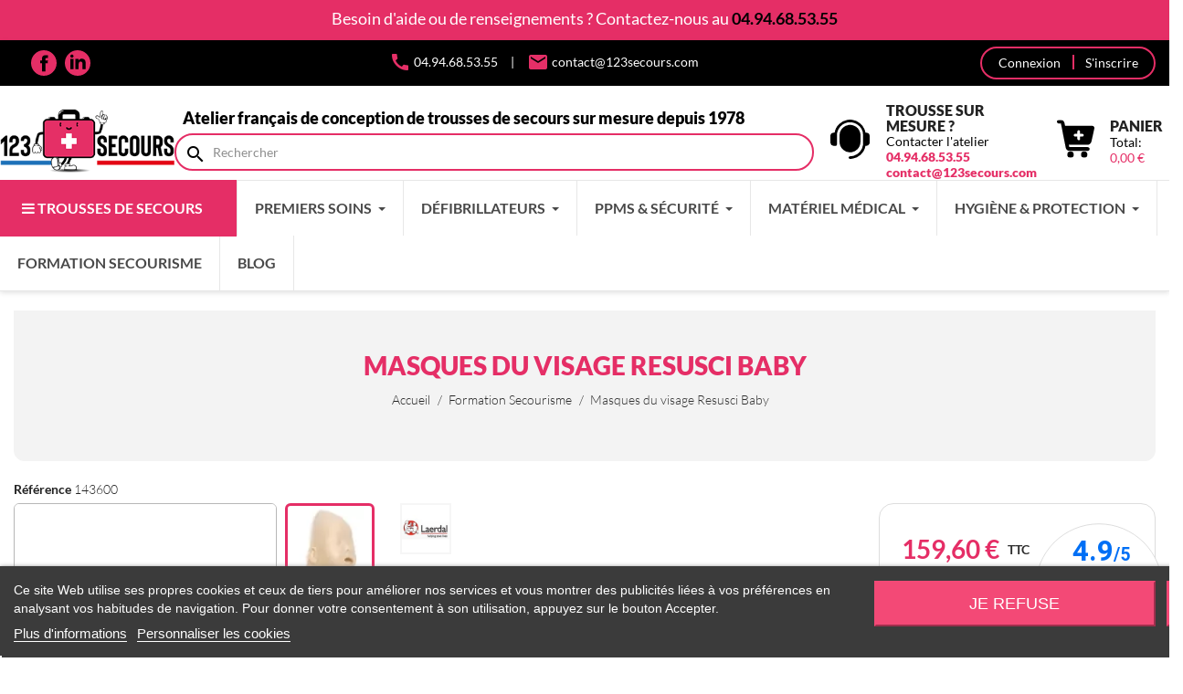

--- FILE ---
content_type: text/html; charset=utf-8
request_url: https://www.123secours.com/materiel-medical-formation-secourisme/851-masques-du-visage-resusci-baby.html
body_size: 23070
content:
<!doctype html>
<html lang="fr-FR">

<head>
  
    
  <meta charset="utf-8">


  <meta http-equiv="x-ua-compatible" content="ie=edge">



  <title>Masques du visage Resusci Baby</title>
  
    <script data-keepinline="true">
    var cdcGtmApi = '//www.123secours.com/module/cdc_googletagmanager/async';
    var ajaxShippingEvent = 1;
    var ajaxPaymentEvent = 1;

/* datalayer */
dataLayer = window.dataLayer || [];
    let cdcDatalayer = {"pageCategory":"product","event":"view_item","ecommerce":{"currency":"EUR","items":[{"item_name":"Masques du visage Resusci Baby","item_id":"851","price":"133","price_tax_exc":"133","price_tax_inc":"159.6","item_brand":"Laerdal","item_category":"Formation Secourisme","quantity":1,"google_business_vertical":"retail"}],"value":"133"},"google_tag_params":{"ecomm_pagetype":"product","ecomm_prodid":"851","ecomm_totalvalue":159.599999999999994315658113919198513031005859375,"ecomm_totalvalue_tax_exc":133,"ecomm_category":"Formation Secourisme"},"userLogged":0,"userId":"guest_564171"};
    dataLayer.push(cdcDatalayer);

/* call to GTM Tag */
(function(w,d,s,l,i){w[l]=w[l]||[];w[l].push({'gtm.start':
new Date().getTime(),event:'gtm.js'});var f=d.getElementsByTagName(s)[0],
j=d.createElement(s),dl=l!='dataLayer'?'&l='+l:'';j.async=true;j.src=
'https://www.googletagmanager.com/gtm.js?id='+i+dl;f.parentNode.insertBefore(j,f);
})(window,document,'script','dataLayer','GTM-MGTNSWG');

/* async call to avoid cache system for dynamic data */
dataLayer.push({
  'event': 'datalayer_ready'
});
</script>
  
  <meta name="description" content="Masques du visage Resusci Baby">
  <meta name="keywords" content="">
        <link rel="canonical" href="https://www.123secours.com/materiel-medical-formation-secourisme/851-masques-du-visage-resusci-baby.html">
    
      
  
  
    <script type="application/ld+json">
  {
    "@context": "https://schema.org",
    "@type": "Organization",
    "name" : "123 Secours  - Boutique de 1er Secours - Trousse de Secours - Premiers Soins - Matériel Médical",
    "url" : "https://www.123secours.com/"
         ,"logo": {
        "@type": "ImageObject",
        "url":"https://www.123secours.com/img/logo-1697724526.jpg"
      }
      }
</script>

<script type="application/ld+json">
  {
    "@context": "https://schema.org",
    "@type": "WebPage",
    "isPartOf": {
      "@type": "WebSite",
      "url":  "https://www.123secours.com/",
      "name": "123 Secours  - Boutique de 1er Secours - Trousse de Secours - Premiers Soins - Matériel Médical"
    },
    "name": "Masques du visage Resusci Baby",
    "url":  "https://www.123secours.com/materiel-medical-formation-secourisme/851-masques-du-visage-resusci-baby.html"
  }
</script>


  <script type="application/ld+json">
    {
      "@context": "https://schema.org",
      "@type": "BreadcrumbList",
      "itemListElement": [
                  {
            "@type": "ListItem",
            "position": 1,
            "name": "Accueil",
            "item": "https://www.123secours.com/"
          },                  {
            "@type": "ListItem",
            "position": 2,
            "name": "Formation Secourisme",
            "item": "https://www.123secours.com/58-materiel-medical-formation-secourisme"
          },                  {
            "@type": "ListItem",
            "position": 3,
            "name": "Masques du visage Resusci Baby",
            "item": "https://www.123secours.com/materiel-medical-formation-secourisme/851-masques-du-visage-resusci-baby.html"
          }              ]
    }
  </script>
  
  
  
  <script type="application/ld+json">
  {
    "@context": "https://schema.org/",
    "@type": "Product",
    "name": "Masques du visage Resusci Baby",
    "description": "Masques du visage Resusci Baby",
    "category": "Formation Secourisme",
    "image" :"https://www.123secours.com/1070-home_default/masques-du-visage-resusci-baby.jpg",    "sku": "143600",
    "mpn": "143600"
        ,
    "brand": {
      "@type": "Brand",
      "name": "Laerdal"
    }
                ,
    "offers": {
      "@type": "Offer",
      "priceCurrency": "EUR",
      "name": "Masques du visage Resusci Baby",
      "price": "159.6",
      "url": "https://www.123secours.com/materiel-medical-formation-secourisme/851-masques-du-visage-resusci-baby.html",
      "priceValidUntil": "2026-02-01",
              "image": ["https://www.123secours.com/1070-large_default/masques-du-visage-resusci-baby.jpg"],
            "sku": "143600",
      "mpn": "143600",
                        "availability": "https://schema.org/BackOrder",
      "seller": {
        "@type": "Organization",
        "name": "123 Secours  - Boutique de 1er Secours - Trousse de Secours - Premiers Soins - Matériel Médical"
      }
    }
      }
</script>

  
  
    
  

  
    <meta property="og:title" content="Masques du visage Resusci Baby" />
    <meta property="og:description" content="Masques du visage Resusci Baby" />
    <meta property="og:url" content="https://www.123secours.com/materiel-medical-formation-secourisme/851-masques-du-visage-resusci-baby.html" />
    <meta property="og:site_name" content="123 Secours  - Boutique de 1er Secours - Trousse de Secours - Premiers Soins - Matériel Médical" />
        



  <meta name="viewport" content="width=device-width, initial-scale=1">



  <link rel="icon" type="image/vnd.microsoft.icon" href="https://www.123secours.com/img/favicon.ico?1699606760">
  <link rel="shortcut icon" type="image/x-icon" href="https://www.123secours.com/img/favicon.ico?1699606760">



    <link rel="stylesheet" href="https://www.123secours.com/themes/123secours/assets/cache/theme-cbfb1e300.css" type="text/css" media="all">




  

  <script type="text/javascript">
        var everpsquotation_quote_link  = "https:\/\/www.123secours.com\/module\/everpsquotation\/quote?action=SetQuote&token=afdffe9922e5715350c0a6e8ab434ceb";
        var everpsquotation_quoterequest_link  = "https:\/\/www.123secours.com\/module\/everpsquotation\/mail?action=SetRequest&token=afdffe9922e5715350c0a6e8ab434ceb";
        var prestashop = {"cart":{"products":[],"totals":{"total":{"type":"total","label":"Total","amount":0,"value":"0,00\u00a0\u20ac"},"total_including_tax":{"type":"total","label":"Total TTC\u00a0:","amount":0,"value":"0,00\u00a0\u20ac"},"total_excluding_tax":{"type":"total","label":"Total HT\u00a0:","amount":0,"value":"0,00\u00a0\u20ac"}},"subtotals":{"products":{"type":"products","label":"Sous-total","amount":0,"value":"0,00\u00a0\u20ac"},"discounts":null,"shipping":{"type":"shipping","label":"Livraison","amount":0,"value":""},"tax":{"type":"tax","label":"Taxes incluses","amount":0,"value":"0,00\u00a0\u20ac"}},"products_count":0,"summary_string":"0 articles","vouchers":{"allowed":1,"added":[]},"discounts":[],"minimalPurchase":0,"minimalPurchaseRequired":""},"currency":{"id":1,"name":"Euro","iso_code":"EUR","iso_code_num":"978","sign":"\u20ac"},"customer":{"lastname":null,"firstname":null,"email":null,"birthday":null,"newsletter":null,"newsletter_date_add":null,"optin":null,"website":null,"company":null,"siret":null,"ape":null,"is_logged":false,"gender":{"type":null,"name":null},"addresses":[]},"country":{"id_zone":9,"id_currency":0,"call_prefix":33,"iso_code":"FR","active":"1","contains_states":"0","need_identification_number":"0","need_zip_code":"1","zip_code_format":"NNNNN","display_tax_label":"1","name":"France","id":8},"language":{"name":"Fran\u00e7ais (French)","iso_code":"fr","locale":"fr-FR","language_code":"fr","active":"1","is_rtl":"0","date_format_lite":"d\/m\/Y","date_format_full":"d\/m\/Y H:i:s","id":1},"page":{"title":"","canonical":"https:\/\/www.123secours.com\/materiel-medical-formation-secourisme\/851-masques-du-visage-resusci-baby.html","meta":{"title":"Masques du visage Resusci Baby","description":"Masques du visage Resusci Baby","keywords":"","robots":"index"},"page_name":"product","body_classes":{"lang-fr":true,"lang-rtl":false,"country-FR":true,"currency-EUR":true,"layout-full-width":true,"page-product":true,"tax-display-enabled":true,"page-customer-account":false,"product-id-851":true,"product-Masques du visage Resusci Baby":true,"product-id-category-58":true,"product-id-manufacturer-11":true,"product-id-supplier-0":true},"admin_notifications":[],"password-policy":{"feedbacks":{"0":"Tr\u00e8s faible","1":"Faible","2":"Moyenne","3":"Fort","4":"Tr\u00e8s fort","Straight rows of keys are easy to guess":"Les suites de touches sur le clavier sont faciles \u00e0 deviner","Short keyboard patterns are easy to guess":"Les mod\u00e8les courts sur le clavier sont faciles \u00e0 deviner.","Use a longer keyboard pattern with more turns":"Utilisez une combinaison de touches plus longue et plus complexe.","Repeats like \"aaa\" are easy to guess":"Les r\u00e9p\u00e9titions (ex. : \"aaa\") sont faciles \u00e0 deviner.","Repeats like \"abcabcabc\" are only slightly harder to guess than \"abc\"":"Les r\u00e9p\u00e9titions (ex. : \"abcabcabc\") sont seulement un peu plus difficiles \u00e0 deviner que \"abc\".","Sequences like abc or 6543 are easy to guess":"Les s\u00e9quences (ex. : abc ou 6543) sont faciles \u00e0 deviner.","Recent years are easy to guess":"Les ann\u00e9es r\u00e9centes sont faciles \u00e0 deviner.","Dates are often easy to guess":"Les dates sont souvent faciles \u00e0 deviner.","This is a top-10 common password":"Ce mot de passe figure parmi les 10 mots de passe les plus courants.","This is a top-100 common password":"Ce mot de passe figure parmi les 100 mots de passe les plus courants.","This is a very common password":"Ceci est un mot de passe tr\u00e8s courant.","This is similar to a commonly used password":"Ce mot de passe est similaire \u00e0 un mot de passe couramment utilis\u00e9.","A word by itself is easy to guess":"Un mot seul est facile \u00e0 deviner.","Names and surnames by themselves are easy to guess":"Les noms et les surnoms seuls sont faciles \u00e0 deviner.","Common names and surnames are easy to guess":"Les noms et les pr\u00e9noms courants sont faciles \u00e0 deviner.","Use a few words, avoid common phrases":"Utilisez quelques mots, \u00e9vitez les phrases courantes.","No need for symbols, digits, or uppercase letters":"Pas besoin de symboles, de chiffres ou de majuscules.","Avoid repeated words and characters":"\u00c9viter de r\u00e9p\u00e9ter les mots et les caract\u00e8res.","Avoid sequences":"\u00c9viter les s\u00e9quences.","Avoid recent years":"\u00c9vitez les ann\u00e9es r\u00e9centes.","Avoid years that are associated with you":"\u00c9vitez les ann\u00e9es qui vous sont associ\u00e9es.","Avoid dates and years that are associated with you":"\u00c9vitez les dates et les ann\u00e9es qui vous sont associ\u00e9es.","Capitalization doesn't help very much":"Les majuscules ne sont pas tr\u00e8s utiles.","All-uppercase is almost as easy to guess as all-lowercase":"Un mot de passe tout en majuscules est presque aussi facile \u00e0 deviner qu'un mot de passe tout en minuscules.","Reversed words aren't much harder to guess":"Les mots invers\u00e9s ne sont pas beaucoup plus difficiles \u00e0 deviner.","Predictable substitutions like '@' instead of 'a' don't help very much":"Les substitutions pr\u00e9visibles comme '\"@\" au lieu de \"a\" n'aident pas beaucoup.","Add another word or two. Uncommon words are better.":"Ajoutez un autre mot ou deux. Pr\u00e9f\u00e9rez les mots peu courants."}}},"shop":{"name":"123 Secours  - Boutique de 1er Secours - Trousse de Secours - Premiers Soins - Mat\u00e9riel M\u00e9dical","logo":"https:\/\/www.123secours.com\/img\/logo-1697724526.jpg","stores_icon":"https:\/\/www.123secours.com\/img\/logo_stores.png","favicon":"https:\/\/www.123secours.com\/img\/favicon.ico"},"core_js_public_path":"\/themes\/","urls":{"base_url":"https:\/\/www.123secours.com\/","current_url":"https:\/\/www.123secours.com\/materiel-medical-formation-secourisme\/851-masques-du-visage-resusci-baby.html","shop_domain_url":"https:\/\/www.123secours.com","img_ps_url":"https:\/\/www.123secours.com\/img\/","img_cat_url":"https:\/\/www.123secours.com\/img\/c\/","img_lang_url":"https:\/\/www.123secours.com\/img\/l\/","img_prod_url":"https:\/\/www.123secours.com\/img\/p\/","img_manu_url":"https:\/\/www.123secours.com\/img\/m\/","img_sup_url":"https:\/\/www.123secours.com\/img\/su\/","img_ship_url":"https:\/\/www.123secours.com\/img\/s\/","img_store_url":"https:\/\/www.123secours.com\/img\/st\/","img_col_url":"https:\/\/www.123secours.com\/img\/co\/","img_url":"https:\/\/www.123secours.com\/themes\/123secours\/assets\/img\/","css_url":"https:\/\/www.123secours.com\/themes\/123secours\/assets\/css\/","js_url":"https:\/\/www.123secours.com\/themes\/123secours\/assets\/js\/","pic_url":"https:\/\/www.123secours.com\/upload\/","theme_assets":"https:\/\/www.123secours.com\/themes\/123secours\/assets\/","theme_dir":"https:\/\/www.123secours.com\/home\/secour\/public_html\/themes\/123secours\/","pages":{"address":"https:\/\/www.123secours.com\/adresse","addresses":"https:\/\/www.123secours.com\/adresses","authentication":"https:\/\/www.123secours.com\/connexion","manufacturer":"https:\/\/www.123secours.com\/marques","cart":"https:\/\/www.123secours.com\/panier","category":"https:\/\/www.123secours.com\/index.php?controller=category","cms":"https:\/\/www.123secours.com\/index.php?controller=cms","contact":"https:\/\/www.123secours.com\/nous-contacter","discount":"https:\/\/www.123secours.com\/reduction","guest_tracking":"https:\/\/www.123secours.com\/suivi-commande-invite","history":"https:\/\/www.123secours.com\/historique-commandes","identity":"https:\/\/www.123secours.com\/identite","index":"https:\/\/www.123secours.com\/","my_account":"https:\/\/www.123secours.com\/mon-compte","order_confirmation":"https:\/\/www.123secours.com\/confirmation-commande","order_detail":"https:\/\/www.123secours.com\/index.php?controller=order-detail","order_follow":"https:\/\/www.123secours.com\/suivi-commande","order":"https:\/\/www.123secours.com\/commande","order_return":"https:\/\/www.123secours.com\/index.php?controller=order-return","order_slip":"https:\/\/www.123secours.com\/avoirs","pagenotfound":"https:\/\/www.123secours.com\/page-introuvable","password":"https:\/\/www.123secours.com\/recuperation-mot-de-passe","pdf_invoice":"https:\/\/www.123secours.com\/index.php?controller=pdf-invoice","pdf_order_return":"https:\/\/www.123secours.com\/index.php?controller=pdf-order-return","pdf_order_slip":"https:\/\/www.123secours.com\/index.php?controller=pdf-order-slip","prices_drop":"https:\/\/www.123secours.com\/promotions","product":"https:\/\/www.123secours.com\/index.php?controller=product","registration":"https:\/\/www.123secours.com\/index.php?controller=registration","search":"https:\/\/www.123secours.com\/recherche","sitemap":"https:\/\/www.123secours.com\/plan-site","stores":"https:\/\/www.123secours.com\/magasins","supplier":"https:\/\/www.123secours.com\/fournisseur","new_products":"https:\/\/www.123secours.com\/nouveaux-produits","brands":"https:\/\/www.123secours.com\/marques","register":"https:\/\/www.123secours.com\/index.php?controller=registration","order_login":"https:\/\/www.123secours.com\/commande?login=1"},"alternative_langs":[],"actions":{"logout":"https:\/\/www.123secours.com\/?mylogout="},"no_picture_image":{"bySize":{"small_default":{"url":"https:\/\/www.123secours.com\/img\/p\/fr-default-small_default.jpg","width":98,"height":98},"cart_default":{"url":"https:\/\/www.123secours.com\/img\/p\/fr-default-cart_default.jpg","width":125,"height":125},"home_default":{"url":"https:\/\/www.123secours.com\/img\/p\/fr-default-home_default.jpg","width":250,"height":250},"medium_default":{"url":"https:\/\/www.123secours.com\/img\/p\/fr-default-medium_default.jpg","width":452,"height":452},"large_default":{"url":"https:\/\/www.123secours.com\/img\/p\/fr-default-large_default.jpg","width":800,"height":800}},"small":{"url":"https:\/\/www.123secours.com\/img\/p\/fr-default-small_default.jpg","width":98,"height":98},"medium":{"url":"https:\/\/www.123secours.com\/img\/p\/fr-default-home_default.jpg","width":250,"height":250},"large":{"url":"https:\/\/www.123secours.com\/img\/p\/fr-default-large_default.jpg","width":800,"height":800},"legend":""}},"configuration":{"display_taxes_label":true,"display_prices_tax_incl":true,"is_catalog":false,"show_prices":true,"opt_in":{"partner":true},"quantity_discount":{"type":"discount","label":"Remise sur prix unitaire"},"voucher_enabled":1,"return_enabled":1},"field_required":[],"breadcrumb":{"links":[{"title":"Accueil","url":"https:\/\/www.123secours.com\/"},{"title":"Formation Secourisme","url":"https:\/\/www.123secours.com\/58-materiel-medical-formation-secourisme"},{"title":"Masques du visage Resusci Baby","url":"https:\/\/www.123secours.com\/materiel-medical-formation-secourisme\/851-masques-du-visage-resusci-baby.html"}],"count":3},"link":{"protocol_link":"https:\/\/","protocol_content":"https:\/\/"},"time":1768676160,"static_token":"d7eeeeefc25fa20d6b68dd2b25b4c668","token":"eb431d8a038b199f48dd93da39dff5a1","debug":false};
        var psemailsubscription_subscription = "https:\/\/www.123secours.com\/module\/ps_emailsubscription\/subscription";
        var psr_icon_color = "#e52e66";
        var quotation_event_id = false;
        var wnt_kitdetail_get_tab_url = "https:\/\/www.123secours.com\/module\/wnt_kitdetails\/actions?ajax=1";
        var wnt_kitdetail_id_product = "851";
      </script>



  

<script type="text/javascript">
    var lgcookieslaw_consent_mode = 0;
    var lgcookieslaw_banner_url_ajax_controller = "https://www.123secours.com/module/lgcookieslaw/ajax";     var lgcookieslaw_cookie_values = null;     var lgcookieslaw_saved_preferences = 0;
    var lgcookieslaw_ajax_calls_token = "4ba015d4585ce59cd0dd5c1bdbd2c104";
    var lgcookieslaw_reload = 0;
    var lgcookieslaw_block_navigation = 0;
    var lgcookieslaw_banner_position = 2;
    var lgcookieslaw_show_fixed_button = 1;
    var lgcookieslaw_save_user_consent = 1;
    var lgcookieslaw_reject_cookies_when_closing_banner = 0;
</script>


<script type="text/javascript">
    var Days_text = 'Journée(s)';
    var Hours_text = 'Heure(s)';
    var Mins_text = 'Min(s)';
    var Sec_text = 'Sec(s)';
</script><script type="text/javascript">
    
    var _spmq = {"url":"\/\/www.123secours.com\/materiel-medical-formation-secourisme\/851-masques-du-visage-resusci-baby.html","user":null,"id_product":"851","id_category":"","id_manufacturer":"","spm_ident":"0mRK1klA","language":"fr","id_cart":null};
    var _spm_id_combination = function() {
        return (typeof(document.getElementById('idCombination')) != 'undefined' && document.getElementById('idCombination') != null ?
            document.getElementById('idCombination').value : ''
        );
    };
    (function() {
        var spm = document.createElement('script');
        spm.type = 'text/javascript';
        spm.defer = true;
        spm.src = 'https://app-spm.com/app.js?url=%2F%2Fwww.123secours.com%2Fmateriel-medical-formation-secourisme%2F851-masques-du-visage-resusci-baby.html&id_product=851&id_category=&id_manufacturer=&spm_ident=0mRK1klA&language=fr&cart_hash=79158164bc865f379f7daedcf2226af8aa7cf526&id_combination='+_spm_id_combination();
        var s_spm = document.getElementsByTagName('script')[0];
        s_spm.parentNode.insertBefore(spm, s_spm);
    })();
    function spmDomReady(fn) {
        document.addEventListener("DOMContentLoaded", fn);
        if (document.readyState === "interactive" || document.readyState === "complete" ) {
            fn();
        }
    }
    function spmEncodeFormData(data) {
        return Object.keys(data)
            .map(key => encodeURIComponent(key) + '=' + encodeURIComponent(data[key]))
            .join('&');
    }
    spmDomReady(() => {
        if (typeof prestashop !== 'undefined') {
            prestashop.on(
                'updateCart',
                function (event) {

                    if (event && event.reason && typeof(spmWorkflow) !== 'undefined') {
                        var spmData = {
                            'spm_visitor_id': typeof(spmWorkflow.spmVisitorId) !== 'undefined' ? spmWorkflow.spmVisitorId : null,
                            'spm_customer_id': typeof(spmWorkflow.spmIdShopCustomer) !== 'undefined' ? spmWorkflow.spmIdShopCustomer : null,
                            'spm_visitor_fp_id': typeof(spmWorkflow.spmVisitorFpId) !== 'undefined' ? spmWorkflow.spmVisitorFpId : null,
                            'spm_visitor_session_id': typeof(spmWorkflow.spmVisitorSessionId) !== 'undefined' ? spmWorkflow.spmVisitorSessionId : null,
                        };

                        if (spmData.spm_visitor_id == null && spmData.spm_customer_id == null && spmData.spm_visitor_fp_id == null) {
                            return;
                        }
                        var xmlhttp = new XMLHttpRequest();
                        xmlhttp.onreadystatechange = function() {
                            if (xmlhttp.readyState == 4 && xmlhttp.status == 200) {
                                try {
                                    var data = JSON.parse(xmlhttp.responseText);
                                } catch(err) {
                                    return;
                                }
                                if (!data.spm_user_infos_encode || typeof data.spm_user_infos_encode !== 'string') {
                                    return;
                                }
                                var xhr = new XMLHttpRequest();
                                xhr.open('POST', 'https://app-spm.com/procedural_api/cart_save.php', true);
                                        xhr.setRequestHeader('Content-Type', 'application/x-www-form-urlencoded');
                                        xhr.send(data.spm_user_infos_encode+'&'+spmEncodeFormData(spmData));
                            }
                        };
                        xmlhttp.open("GET", 'https://www.123secours.com/module/shopimind/ajaxspmq?spm_action=getCart', true);
                        xmlhttp.send();
                    }
                }
            );
        }
    });
    
</script>

<script defer charset="utf-8" src="https://widgets.rr.skeepers.io/generated/9afb7b67-f8b9-e594-c13d-96f1749bdb79/f12a7773-2b3a-4e5f-933b-5db628ad4355.js"></script>
<script defer charset="utf-8" src="https://widgets.rr.skeepers.io/product/9afb7b67-f8b9-e594-c13d-96f1749bdb79/154c544e-4866-4b9e-9cbd-f8af6a93b3cb.js"></script>


  
  <meta property="og:type" content="product">
      <meta property="og:image" content="https://www.123secours.com/1070-large_default/masques-du-visage-resusci-baby.jpg">
  
      <meta property="product:pretax_price:amount" content="133">
    <meta property="product:pretax_price:currency" content="EUR">
    <meta property="product:price:amount" content="159.6">
    <meta property="product:price:currency" content="EUR">
    
</head>

<body id="product" class="lang-fr country-fr currency-eur layout-full-width page-product tax-display-enabled product-id-851 product-masques-du-visage-resusci-baby product-id-category-58 product-id-manufacturer-11 product-id-supplier-0">

  
    
  

  <main>
    
          
    
      <div class="header-banner">
        <div class="md_banners text-center">
    <p>Besoin d'aide ou de renseignements ? Contactez-nous au <a href="tel:0494685355">04.94.68.53.55</a></p>
</div>

      </div>
    
    <header id="header">
      
         

 
  <nav class="header-nav">
    <div class="container">
      <div id="_mobile_mega_menu" class="hidden-md-up">
              </div>
      <div class="top-logo hidden-md-up">

        
  <a href="https://www.123secours.com/">
    <img
      class="logo img-fluid"
      src="https://www.123secours.com/img/logo-1697724526.jpg"
      alt="123 Secours  - Boutique de 1er Secours - Trousse de Secours - Premiers Soins - Matériel Médical"
      width="287"
      height="105">
  </a>

       
      </div>
      <div class="hidden-sm-down" id="header-nav_desktop">
        <div>
          
  <div class="block-social col-lg-4 col-md-12 col-sm-12">
    <ul>
              <li class="facebook"><a href="https://www.facebook.com/123-Secours-103532105520340" target="_blank" rel="noopener noreferrer">Facebook</a></li>
              <li class="linkedin"><a href="https://www.linkedin.com/company/123-secours/" target="_blank" rel="noopener noreferrer">LinkedIn</a></li>
          </ul>
  </div>


        </div>
        <div>
          

 
  <ul id="contact-link-inline">
          <li><a href='tel:04.94.68.53.55'><i class="material-icons">call</i> 04.94.68.53.55</a></li>
                <li><i class="material-icons">mail</i> <script type="text/javascript">document.write(unescape('%3c%61%20%68%72%65%66%3d%22%6d%61%69%6c%74%6f%3a%63%6f%6e%74%61%63%74%40%31%32%33%73%65%63%6f%75%72%73%2e%63%6f%6d%22%20%3e%63%6f%6e%74%61%63%74%40%31%32%33%73%65%63%6f%75%72%73%2e%63%6f%6d%3c%2f%61%3e'))</script></li>
      </ul>

        </div>
        <div class="right-nav">
          <div id="_desktop_user_info">
  <div class="user-info">
          <a
        href="https://www.123secours.com/connexion?back=https%3A%2F%2Fwww.123secours.com%2Fmateriel-medical-formation-secourisme%2F851-masques-du-visage-resusci-baby.html"
        title="Identifiez-vous"
        rel="nofollow"
      >
        <i class="user-info-icn hidden-md-up"></i>
        <span class="hidden-sm-down">Connexion</span>
      </a>
      <a
        href="https://www.123secours.com/index.php?controller=registration"
        rel="nofollow"
        class="hidden-sm-down"
      >
        <span class="hidden-sm-down">S'inscrire</span>
      </a>
      </div>
</div>

        </div>
      </div>
      <div class="hidden-md-up text-sm-center mobile">

        <div id="_mobile_user_info" class="mr-1"></div>
        <div id="_mobile_cart"></div>
      </div>
    </div>
  </nav>


  <div class="header-top">
    <div class="container">
      <div class="row">
        <div class="hidden-sm-down">
                                    
  <a href="https://www.123secours.com/">
    <img
      class="logo img-fluid"
      src="https://www.123secours.com/img/logo-1697724526.jpg"
      alt="123 Secours  - Boutique de 1er Secours - Trousse de Secours - Premiers Soins - Matériel Médical"
      width="287"
      height="105">
  </a>

                              </div>

        <div id="search_widget" class="search-widgets d-block" data-search-controller-url="//www.123secours.com/recherche">
  <div class="search_title  hidden-sm-down">
    Atelier français de conception de trousses de secours sur mesure depuis 1978</div>
  <form method="get" action="//www.123secours.com/recherche">
    <input type="hidden" name="controller" value="search">
    <i class="material-icons search" aria-hidden="true">search</i>
    <input type="text" name="s" value="" placeholder="Rechercher"
      aria-label="Rechercher">
    <i class="material-icons clear" aria-hidden="true">clear</i>
  </form>
  </div>



<div id="_desktop_contact_link">
  <div id="contact-link">
    <div>
            <div class="h3 mb-0">Trousse sur mesure ?</div>
      <div>Contacter l'atelier</div>
              <div><a href='tel:04.94.68.53.55'>04.94.68.53.55</a></div>
            
        <div>
          <script type="text/javascript">document.write(unescape('%3c%61%20%68%72%65%66%3d%22%6d%61%69%6c%74%6f%3a%63%6f%6e%74%61%63%74%40%31%32%33%73%65%63%6f%75%72%73%2e%63%6f%6d%22%20%3e%63%6f%6e%74%61%63%74%40%31%32%33%73%65%63%6f%75%72%73%2e%63%6f%6d%3c%2f%61%3e'))</script>
        </div>
      
    </div>
  </div>
</div>

<div id="_desktop_cart">
  <div class="blockcart cart-preview inactive"
    data-refresh-url="//www.123secours.com/module/ps_shoppingcart/ajax">
  <div class="header no-products-count">
              <span>
          <span class="h3 hidden-sm-down">Panier
          </span>
                    <span class="d-block hidden-sm-down">
            Total: <span class="cart-total-value">0,00 €</span>
          </span>
        </span>
            </div>
  </div>
</div> 
<!-- Module Presta Blog -->

<div id="prestablog_displayslider">


</div>

<!-- Module Presta Blog -->

      <div id="mobile_top_menu_wrapper" class="row hidden-md-up" style="display:none;">
        <div class="js-top-menu mobile" id="_mobile_top_menu"></div>
        <div class="js-top-menu-bottom">
          <div id="_mobile_currency_selector"></div>
          <div id="_mobile_language_selector"></div>
          <div id="_mobile_contact_link"></div>
        </div>
      </div>
    </div>
  </div>
  <div id="_desktop_mega_menu" >
              <div class="ets_mm_megamenu 
        layout_layout1 
         
          
        transition_fade   
        transition_floating 
         
        sticky_enabled 
        enable_active_menu 
        ets-dir-ltr        hook-default        single_layout         disable_sticky_mobile          hover         "
        data-bggray=""
        >
        <div class="ets_mm_megamenu_content">
            <div class="container">
                <div class="ets_mm_megamenu_content_content">
                    <div class="ybc-menu-toggle ybc-menu-btn closed">
                        <span class="ybc-menu-button-toggle_icon">
                            <i class="icon-bar"></i>
                            <i class="icon-bar"></i>
                            <i class="icon-bar"></i>
                        </span>
                        <span class="sr-only">Menu</span>
                    </div>
                    
        


    <ul class="mm_menus_ul   hide_icon_vertical">
        <li class="close_menu">
            <div class="pull-left">
                <span class="mm_menus_back">
                    <i class="icon-bar"></i>
                    <i class="icon-bar"></i>
                    <i class="icon-bar"></i>
                </span>
                Menu
            </div>
            <div class="pull-right">
                <span class="mm_menus_back_icon"></span>
                Retour
            </div>
        </li>
        
            <li class="mm_menus_li mm_menus_li_tab mm_no_border mm_sub_align_full mm_has_sub hover "
                style="width: 260px">
                <a class="ets_mm_url"                         href="https://www.123secours.com/12-grossiste-et-distributeur-de-trousses-de-secours"
                        style="color:#ffffff;background-color:#e52e66;font-size:16px;">
                    <span class="mm_menu_content_title">
                                                    <i class="fa fa-bars"></i>
                                                Trousses de secours
                                                                    </span>
                </a>
                                                            <span class="arrow closed"></span>
                                                                                                <ul class="mm_columns_ul mm_columns_ul_tab "
                            style="width:100%; font-size:14px;">
                                                            <li class="mm_tabs_li   ver_alway_hide">
                                    <div class="mm_tab_li_content closed"
                                         style="width: 260px">
                                        <span class="mm_tab_name mm_tab_toggle">
                                            <span class="mm_tab_toggle_title">
                                                                                                    <a class="ets_mm_url" href="https://www.123secours.com/29-trousses-professionnelles-entreprises">
                                                                                                                                                        Entreprises par secteur d&#039;activité
                                                                                                                                                        </a>
                                                                                            </span>
                                        </span>
                                    </div>
                                                                    </li>
                                                            <li class="mm_tabs_li   ver_alway_hide">
                                    <div class="mm_tab_li_content closed"
                                         style="width: 260px">
                                        <span class="mm_tab_name mm_tab_toggle">
                                            <span class="mm_tab_toggle_title">
                                                                                                    <a class="ets_mm_url" href="https://www.123secours.com/76-trousses-de-secours-pour-transports">
                                                                                                                                                        Véhicules &amp; Transports
                                                                                                                                                        </a>
                                                                                            </span>
                                        </span>
                                    </div>
                                                                    </li>
                                                            <li class="mm_tabs_li   ver_alway_hide">
                                    <div class="mm_tab_li_content closed"
                                         style="width: 260px">
                                        <span class="mm_tab_name mm_tab_toggle">
                                            <span class="mm_tab_toggle_title">
                                                                                                    <a class="ets_mm_url" href="https://www.123secours.com/81-trousses-de-secours-pour-ecoles-et-centres-de-loisirs">
                                                                                                                                                        Écoles &amp; Centres de loisirs
                                                                                                                                                        </a>
                                                                                            </span>
                                        </span>
                                    </div>
                                                                    </li>
                                                            <li class="mm_tabs_li   ver_alway_hide">
                                    <div class="mm_tab_li_content closed"
                                         style="width: 260px">
                                        <span class="mm_tab_name mm_tab_toggle">
                                            <span class="mm_tab_toggle_title">
                                                                                                    <a class="ets_mm_url" href="https://www.123secours.com/80-trousses-secours-urgences">
                                                                                                                                                        Soins d&#039;urgence
                                                                                                                                                        </a>
                                                                                            </span>
                                        </span>
                                    </div>
                                                                    </li>
                                                            <li class="mm_tabs_li   ver_alway_hide">
                                    <div class="mm_tab_li_content closed"
                                         style="width: 260px">
                                        <span class="mm_tab_name mm_tab_toggle">
                                            <span class="mm_tab_toggle_title">
                                                                                                    <a class="ets_mm_url" href="https://www.123secours.com/28-trousses-de-secours-multi-risques">
                                                                                                                                                        Multi-risques
                                                                                                                                                        </a>
                                                                                            </span>
                                        </span>
                                    </div>
                                                                    </li>
                                                            <li class="mm_tabs_li   ver_alway_hide">
                                    <div class="mm_tab_li_content closed"
                                         style="width: 260px">
                                        <span class="mm_tab_name mm_tab_toggle">
                                            <span class="mm_tab_toggle_title">
                                                                                                    <a class="ets_mm_url" href="https://www.123secours.com/27-trousses-de-secours-vides">
                                                                                                                                                        Trousses de secours vides
                                                                                                                                                        </a>
                                                                                            </span>
                                        </span>
                                    </div>
                                                                    </li>
                                                            <li class="mm_tabs_li   ver_alway_hide">
                                    <div class="mm_tab_li_content closed"
                                         style="width: 260px">
                                        <span class="mm_tab_name mm_tab_toggle">
                                            <span class="mm_tab_toggle_title">
                                                                                                    <a class="ets_mm_url" href="https://www.123secours.com/88-armoires-a-pharmacie">
                                                                                                                                                        Armoires à pharmacie
                                                                                                                                                        </a>
                                                                                            </span>
                                        </span>
                                    </div>
                                                                    </li>
                                                    </ul>
                                                </li>
        
            <li class="mm_menus_li mm_sub_align_full mm_has_sub hover "
                >
                <a class="ets_mm_url"                         href="https://www.123secours.com/13-materiel-et-produits-de-premiers-soins"
                        style="font-size:16px;">
                    <span class="mm_menu_content_title">
                                                Premiers soins
                        <span class="mm_arrow"></span>                                            </span>
                </a>
                                                    <span class="arrow closed"></span>                                            <ul class="mm_columns_ul"
                            style=" width:100%; font-size:14px;">
                                                            <li class="mm_columns_li column_size_3  mm_has_sub">
                                                                            <ul class="mm_blocks_ul">
                                                                                            <li data-id-block="2" class="mm_blocks_li">
                                                        
    <div class="ets_mm_block mm_block_type_category">
                    <span class="h4"  style="font-size:16px">
                <a href="https://www.123secours.com/13-materiel-et-produits-de-premiers-soins"  style="font-size:16px">                    Premiers soins
                    </a>            </span>
                <div class="ets_mm_block_content">        
                                <ul class="ets_mm_categories">
                    <li class="has-sub">
                <a class="ets_mm_url" href="https://www.123secours.com/17-premiers-soins-pansements">Pansements</a>
                                    <span class="arrow closed"></span>
                        <ul class="ets_mm_categories">
                    <li >
                <a class="ets_mm_url" href="https://www.123secours.com/94-premiers-soins-pansements-detectables">Pansements détectables</a>
                            </li>
                    <li >
                <a class="ets_mm_url" href="https://www.123secours.com/95-premiers-soins-pansements-non-tisses-blanc">Pansements non tissés blanc</a>
                            </li>
                    <li >
                <a class="ets_mm_url" href="https://www.123secours.com/96-premiers-soins-pansements-non-tisses-chair">Pansements non tissés chair</a>
                            </li>
                    <li >
                <a class="ets_mm_url" href="https://www.123secours.com/97-premiers-soins-pansements-etanches">Pansements étanches</a>
                            </li>
                    <li >
                <a class="ets_mm_url" href="https://www.123secours.com/98-premiers-soins-pansements-elastiques">Pansements élastiques</a>
                            </li>
                    <li >
                <a class="ets_mm_url" href="https://www.123secours.com/224-premiers-soins-pansements-a-decouper">Pansements à découper</a>
                            </li>
                    <li >
                <a class="ets_mm_url" href="https://www.123secours.com/99-premiers-soins-pansements-soins-infirmiers">Soins infirmiers</a>
                            </li>
            </ul>

                            </li>
                    <li class="has-sub">
                <a class="ets_mm_url" href="https://www.123secours.com/20-bandages-et-fixations">Bandages et fixations</a>
                                    <span class="arrow closed"></span>
                        <ul class="ets_mm_categories">
                    <li >
                <a class="ets_mm_url" href="https://www.123secours.com/104-premiers-soins-bandes-cohesives">Bandes cohésives</a>
                            </li>
                    <li >
                <a class="ets_mm_url" href="https://www.123secours.com/129-premiers-soins-bandes-de-contention">Bandes de contention</a>
                            </li>
                    <li >
                <a class="ets_mm_url" href="https://www.123secours.com/130-premiers-soins-bandes-elastiques">Bandes extensibles</a>
                            </li>
                    <li >
                <a class="ets_mm_url" href="https://www.123secours.com/131-premiers-soins-bandes-maintien">Maintien</a>
                            </li>
            </ul>

                            </li>
                    <li class="has-sub">
                <a class="ets_mm_url" href="https://www.123secours.com/19-premiers-soins-compresses">Compresses</a>
                                    <span class="arrow closed"></span>
                        <ul class="ets_mm_categories">
                    <li >
                <a class="ets_mm_url" href="https://www.123secours.com/101-premiers-soins-compresses-non-tissees">Compresses non tissées</a>
                            </li>
                    <li >
                <a class="ets_mm_url" href="https://www.123secours.com/102-premiers-soins-compresses-de-gaze">Compresses de gaze</a>
                            </li>
                    <li >
                <a class="ets_mm_url" href="https://www.123secours.com/103-premiers-soins-compresses-coton-et-gaze">Coton et gaze</a>
                            </li>
            </ul>

                            </li>
                    <li >
                <a class="ets_mm_url" href="https://www.123secours.com/126-produits-apaisants">Produits apaisants</a>
                            </li>
                    <li >
                <a class="ets_mm_url" href="https://www.123secours.com/24-produits-antiseptiques">Produits antiseptiques</a>
                            </li>
                    <li >
                <a class="ets_mm_url" href="https://www.123secours.com/21-sparadraps">Sparadraps</a>
                            </li>
                    <li >
                <a class="ets_mm_url" href="https://www.123secours.com/237-sutures-adhesives">Sutures adhésives</a>
                            </li>
            </ul>
                    </div>
    </div>
    <div class="clearfix"></div>

                                                </li>
                                                                                    </ul>
                                                                    </li>
                                                            <li class="mm_columns_li column_size_3  mm_has_sub">
                                                                            <ul class="mm_blocks_ul">
                                                                                            <li data-id-block="31" class="mm_blocks_li">
                                                        
    <div class="ets_mm_block mm_block_type_category">
                    <span class="h4"  style="font-size:16px">
                <a href="https://www.123secours.com/25-materiel-de-secours-d-urgence"  style="font-size:16px">                    Soins d&#039;urgence
                    </a>            </span>
                <div class="ets_mm_block_content">        
                                <ul class="ets_mm_categories">
                    <li >
                <a class="ets_mm_url" href="https://www.123secours.com/139-premiers-soins-urgences-saignements">Saignements</a>
                            </li>
                    <li >
                <a class="ets_mm_url" href="https://www.123secours.com/22-premiers-soins-urgences-soins-de-la-brulure">Soins de la brûlure</a>
                            </li>
                    <li >
                <a class="ets_mm_url" href="https://www.123secours.com/23-premiers-soins-urgences-soins-oculaires">Soins oculaires</a>
                            </li>
            </ul>
                    </div>
    </div>
    <div class="clearfix"></div>

                                                </li>
                                                                                    </ul>
                                                                    </li>
                                                            <li class="mm_columns_li column_size_3  mm_has_sub">
                                                                            <ul class="mm_blocks_ul">
                                                                                            <li data-id-block="4" class="mm_blocks_li">
                                                        
    <div class="ets_mm_block mm_block_type_category">
                    <span class="h4"  style="font-size:16px">
                <a href="https://www.123secours.com/25-materiel-de-secours-d-urgence"  style="font-size:16px">                    Matériel de secours d&#039;urgence
                    </a>            </span>
                <div class="ets_mm_block_content">        
                                <ul class="ets_mm_categories">
                    <li >
                <a class="ets_mm_url" href="https://www.123secours.com/142-premiers-soins-urgences-bouche-a-bouche">Bouche à bouche</a>
                            </li>
                    <li >
                <a class="ets_mm_url" href="https://www.123secours.com/141-premiers-soins-urgences-couvertures">Couvertures de survie</a>
                            </li>
            </ul>
                    </div>
    </div>
    <div class="clearfix"></div>

                                                </li>
                                                                                    </ul>
                                                                    </li>
                                                    </ul>
                                                </li>
        
            <li class="mm_menus_li mm_sub_align_full mm_has_sub hover "
                >
                <a class="ets_mm_url"                         href="https://www.123secours.com/11-defibrillateurs"
                        style="font-size:16px;">
                    <span class="mm_menu_content_title">
                                                Défibrillateurs
                        <span class="mm_arrow"></span>                                            </span>
                </a>
                                                    <span class="arrow closed"></span>                                            <ul class="mm_columns_ul"
                            style=" width:100%; font-size:14px;">
                                                            <li class="mm_columns_li column_size_3  mm_has_sub">
                                                                            <ul class="mm_blocks_ul">
                                                                                            <li data-id-block="24" class="mm_blocks_li">
                                                        
    <div class="ets_mm_block mm_block_type_category">
                    <span class="h4"  style="font-size:16px">
                <a href="https://www.123secours.com/11-defibrillateurs"  style="font-size:16px">                    Appareils pour la réanimation
                    </a>            </span>
                <div class="ets_mm_block_content">        
                                <ul class="ets_mm_categories">
                    <li >
                <a class="ets_mm_url" href="https://www.123secours.com/37-defibrillateurs-zoll">Défibrillateurs ZOLL</a>
                            </li>
                    <li >
                <a class="ets_mm_url" href="https://www.123secours.com/39-defibrillateurs-defibtech">Defibtech</a>
                            </li>
                    <li >
                <a class="ets_mm_url" href="https://www.123secours.com/41-defibrillateurs-schiller">Schiller</a>
                            </li>
                    <li >
                <a class="ets_mm_url" href="https://www.123secours.com/42-defibrillateurs-cardiac-science">Cardiac Science</a>
                            </li>
            </ul>
                    </div>
    </div>
    <div class="clearfix"></div>

                                                </li>
                                                                                    </ul>
                                                                    </li>
                                                            <li class="mm_columns_li column_size_3  mm_has_sub">
                                                                            <ul class="mm_blocks_ul">
                                                                                            <li data-id-block="30" class="mm_blocks_li">
                                                        
    <div class="ets_mm_block mm_block_type_category">
                    <span class="h4"  style="font-size:16px">
                <a href="https://www.123secours.com/119-defibrillateurs-accessoires"  style="font-size:16px">                    Accessoires pour la réanimation
                    </a>            </span>
                <div class="ets_mm_block_content">        
                                <ul class="ets_mm_categories">
                    <li >
                <a class="ets_mm_url" href="https://www.123secours.com/120-accessoires-batteries-defibrillateurs">Batteries</a>
                            </li>
                    <li >
                <a class="ets_mm_url" href="https://www.123secours.com/121-defibrillateurs-accessoires-electrodes">Electrodes</a>
                            </li>
                    <li >
                <a class="ets_mm_url" href="https://www.123secours.com/122-defibrillateurs-accessoires-sacs-de-transport">Sacs de transport</a>
                            </li>
            </ul>
                    </div>
    </div>
    <div class="clearfix"></div>

                                                </li>
                                                                                    </ul>
                                                                    </li>
                                                            <li class="mm_columns_li column_size_3  mm_has_sub">
                                                                            <ul class="mm_blocks_ul">
                                                                                            <li data-id-block="28" class="mm_blocks_li">
                                                        
    <div class="ets_mm_block mm_block_type_category">
                    <span class="h4"  style="font-size:16px">
                <a href="https://www.123secours.com/38-defibrillateurs-armoires"  style="font-size:16px">                    Armoires de stockage sécurisé
                    </a>            </span>
                <div class="ets_mm_block_content">        
                                <ul class="ets_mm_categories">
                    <li >
                <a class="ets_mm_url" href="https://www.123secours.com/38-defibrillateurs-armoires">Armoires à défibrillateurs</a>
                            </li>
            </ul>
                    </div>
    </div>
    <div class="clearfix"></div>

                                                </li>
                                                                                    </ul>
                                                                    </li>
                                                            <li class="mm_columns_li column_size_3  mm_has_sub">
                                                                            <ul class="mm_blocks_ul">
                                                                                            <li data-id-block="29" class="mm_blocks_li">
                                                        
    <div class="ets_mm_block mm_block_type_category">
                    <span class="h4"  style="font-size:16px">
                <a href="https://www.123secours.com/182-defibrillateurs-formation"  style="font-size:16px">                    Formation RCP
                    </a>            </span>
                <div class="ets_mm_block_content">        
                                <ul class="ets_mm_categories">
                    <li >
                <a class="ets_mm_url" href="https://www.123secours.com/182-defibrillateurs-formation">Formation</a>
                            </li>
            </ul>
                    </div>
    </div>
    <div class="clearfix"></div>

                                                </li>
                                                                                    </ul>
                                                                    </li>
                                                    </ul>
                                                </li>
        
            <li class="mm_menus_li mm_sub_align_full mm_has_sub hover "
                >
                <a class="ets_mm_url"                         href="https://www.123secours.com/16-ppms-et-securite"
                        style="font-size:16px;">
                    <span class="mm_menu_content_title">
                                                PPMS &amp; Sécurité
                        <span class="mm_arrow"></span>                                            </span>
                </a>
                                                    <span class="arrow closed"></span>                                            <ul class="mm_columns_ul"
                            style=" width:100%; font-size:14px;">
                                                            <li class="mm_columns_li column_size_2  mm_has_sub">
                                                                            <ul class="mm_blocks_ul">
                                                                                            <li data-id-block="8" class="mm_blocks_li">
                                                        
    <div class="ets_mm_block mm_block_type_category">
                    <span class="h4"  style="font-size:16px">
                <a href="https://www.123secours.com/16-ppms-et-securite"  style="font-size:16px">                    Plan PPMS &amp; Équipements
                    </a>            </span>
                <div class="ets_mm_block_content">        
                                <ul class="ets_mm_categories">
                    <li >
                <a class="ets_mm_url" href="https://www.123secours.com/48-ppms-et-securite-malles-ppms">Malles PPMS</a>
                            </li>
                    <li >
                <a class="ets_mm_url" href="https://www.123secours.com/193-ppms-et-securite-equipement-ppms-consommables">Consommables PPMS</a>
                            </li>
                    <li >
                <a class="ets_mm_url" href="https://www.123secours.com/47-ppms-et-securite-equipements-de-securite">Equipements de sécurité</a>
                            </li>
                    <li >
                <a class="ets_mm_url" href="https://www.123secours.com/194-ppms-et-securite-equipement-ppms-lampes">Lampes</a>
                            </li>
                    <li >
                <a class="ets_mm_url" href="https://www.123secours.com/213-ppms-et-securite-equipement-ppms-radios">Radios</a>
                            </li>
            </ul>
                    </div>
    </div>
    <div class="clearfix"></div>

                                                </li>
                                                                                    </ul>
                                                                    </li>
                                                            <li class="mm_columns_li column_size_3  mm_has_sub">
                                                                            <ul class="mm_blocks_ul">
                                                                                            <li data-id-block="10" class="mm_blocks_li">
                                                        
    <div class="ets_mm_block mm_block_type_category">
                    <span class="h4"  style="font-size:16px">
                <a href="https://www.123secours.com/188-ppms-et-securite-equipement-de-securite-signalisation"  style="font-size:16px">                    Signalisation &amp; Équipements d&#039;alerte
                    </a>            </span>
                <div class="ets_mm_block_content">        
                                <ul class="ets_mm_categories">
                    <li >
                <a class="ets_mm_url" href="https://www.123secours.com/192-ppms-et-securite-equipement-ppms-signal-sonore">Signal sonore</a>
                            </li>
            </ul>
                    </div>
    </div>
    <div class="clearfix"></div>

                                                </li>
                                                                                    </ul>
                                                                    </li>
                                                            <li class="mm_columns_li column_size_3  mm_has_sub">
                                                                            <ul class="mm_blocks_ul">
                                                                                            <li data-id-block="9" class="mm_blocks_li">
                                                        
    <div class="ets_mm_block mm_block_type_category">
                    <span class="h4"  style="font-size:16px">
                <a href="https://www.123secours.com/16-ppms-et-securite"  style="font-size:16px">                    Protection individuelle
                    </a>            </span>
                <div class="ets_mm_block_content">        
                                <ul class="ets_mm_categories">
                    <li >
                <a class="ets_mm_url" href="https://www.123secours.com/183-ppms-et-securite-protection-auditive">Protection auditive</a>
                            </li>
                    <li >
                <a class="ets_mm_url" href="https://www.123secours.com/185-ppms-et-securite-protection-des-mains">Protection des mains</a>
                            </li>
                    <li >
                <a class="ets_mm_url" href="https://www.123secours.com/184-ppms-et-securite-protection-oculaire">Protection oculaire</a>
                            </li>
                    <li >
                <a class="ets_mm_url" href="https://www.123secours.com/214-ppms-et-securite-equipement-de-securite-soins-des-yeux">Soins des yeux</a>
                            </li>
            </ul>
                    </div>
    </div>
    <div class="clearfix"></div>

                                                </li>
                                                                                    </ul>
                                                                    </li>
                                                    </ul>
                                                </li>
        
            <li class="mm_menus_li mm_sub_align_full mm_has_sub hover "
                >
                <a class="ets_mm_url"                         href="https://www.123secours.com/14-materiel-medical"
                        style="font-size:16px;">
                    <span class="mm_menu_content_title">
                                                Matériel médical
                        <span class="mm_arrow"></span>                                            </span>
                </a>
                                                    <span class="arrow closed"></span>                                            <ul class="mm_columns_ul"
                            style=" width:100%; font-size:14px;">
                                                            <li class="mm_columns_li column_size_2  mm_has_sub">
                                                                            <ul class="mm_blocks_ul">
                                                                                            <li data-id-block="21" class="mm_blocks_li">
                                                        
    <div class="ets_mm_block mm_block_type_category">
                    <span class="h4"  style="font-size:16px">
                <a href="https://www.123secours.com/54-materiel-medical-materiel-de-diagnostic"  style="font-size:16px">                    Diagnostic médical
                    </a>            </span>
                <div class="ets_mm_block_content">        
                                <ul class="ets_mm_categories">
                    <li >
                <a class="ets_mm_url" href="https://www.123secours.com/49-materiel-medical-diagnostic-auditif">Diagnostic auditif</a>
                            </li>
                    <li >
                <a class="ets_mm_url" href="https://www.123secours.com/50-materiel-medical-diagnostic-urinaire">Diagnostic urinaire</a>
                            </li>
                    <li >
                <a class="ets_mm_url" href="https://www.123secours.com/56-materiel-medical-diagnostic-drogues-et-alcool">Dépistage Drogues et Alcool</a>
                            </li>
                    <li >
                <a class="ets_mm_url" href="https://www.123secours.com/55-materiel-medical-diagnostic-glycemique">Diagnostic glycémique</a>
                            </li>
                    <li >
                <a class="ets_mm_url" href="https://www.123secours.com/59-materiel-medical-diagnostic-visuel">Diagnostic visuel</a>
                            </li>
                    <li >
                <a class="ets_mm_url" href="https://www.123secours.com/196-materiel-medical-diagnsotic-thermometres">Thermomètres</a>
                            </li>
                    <li >
                <a class="ets_mm_url" href="https://www.123secours.com/199-materiel-medical-diagnostic-balances">Balances</a>
                            </li>
                    <li >
                <a class="ets_mm_url" href="https://www.123secours.com/201-materiel-medical-diagnostic-otoscopes">Otoscopes</a>
                            </li>
                    <li >
                <a class="ets_mm_url" href="https://www.123secours.com/202-materiel-medical-diagnostic-oxymetres-de-pouls">Oxymètres de pouls</a>
                            </li>
                    <li >
                <a class="ets_mm_url" href="https://www.123secours.com/204-materiel-medical-diagnostic-stethoscopes">Stéthoscopes</a>
                            </li>
                    <li >
                <a class="ets_mm_url" href="https://www.123secours.com/205-materiel-medical-diagnostic-tensiometres">Tensiomètres</a>
                            </li>
                    <li >
                <a class="ets_mm_url" href="https://www.123secours.com/206-materiel-medical-diagnostic-toises">Toises</a>
                            </li>
            </ul>
                    </div>
    </div>
    <div class="clearfix"></div>

                                                </li>
                                                                                    </ul>
                                                                    </li>
                                                            <li class="mm_columns_li column_size_2  mm_has_sub">
                                                                            <ul class="mm_blocks_ul">
                                                                                            <li data-id-block="20" class="mm_blocks_li">
                                                        
    <div class="ets_mm_block mm_block_type_category">
                    <span class="h4"  style="font-size:16px">
                <a href="https://www.123secours.com/53-materiel-medical-instrumentation"  style="font-size:16px">                    Instruments médicaux
                    </a>            </span>
                <div class="ets_mm_block_content">        
                                <ul class="ets_mm_categories">
                    <li >
                <a class="ets_mm_url" href="https://www.123secours.com/143-materiel-medical-instrumentation-ciseaux">Ciseaux</a>
                            </li>
                    <li >
                <a class="ets_mm_url" href="https://www.123secours.com/144-materiel-medical-instrumentation-bistouris">Bistouris</a>
                            </li>
                    <li >
                <a class="ets_mm_url" href="https://www.123secours.com/145-materiel-medical-instrumentation-pinces">Pinces</a>
                            </li>
                    <li >
                <a class="ets_mm_url" href="https://www.123secours.com/207-materiel-medical-infirmerie">Équipements infirmerie</a>
                            </li>
            </ul>
                    </div>
    </div>
    <div class="clearfix"></div>

                                                </li>
                                                                                    </ul>
                                                                    </li>
                                                            <li class="mm_columns_li column_size_3  mm_has_sub">
                                                                            <ul class="mm_blocks_ul">
                                                                                            <li data-id-block="19" class="mm_blocks_li">
                                                        
    <div class="ets_mm_block mm_block_type_category">
                    <span class="h4"  style="font-size:16px">
                <a href="https://www.123secours.com/52-materiel-medical-injection-prelevement"  style="font-size:16px">                    Kits d&#039;Injection &amp; Prélèvement
                    </a>            </span>
                <div class="ets_mm_block_content">        
                                <ul class="ets_mm_categories">
                    <li >
                <a class="ets_mm_url" href="https://www.123secours.com/52-materiel-medical-injection-prelevement">Injection &amp; Prélèvement</a>
                            </li>
            </ul>
                    </div>
    </div>
    <div class="clearfix"></div>

                                                </li>
                                                                                    </ul>
                                                                    </li>
                                                            <li class="mm_columns_li column_size_2  mm_has_sub">
                                                                            <ul class="mm_blocks_ul">
                                                                                            <li data-id-block="23" class="mm_blocks_li">
                                                        
    <div class="ets_mm_block mm_block_type_category">
                    <span class="h4"  style="font-size:16px">
                <a href="https://www.123secours.com/60-materiel-medical-mobilier-medical"  style="font-size:16px">                    Mobilier &amp; confort
                    </a>            </span>
                <div class="ets_mm_block_content">        
                                <ul class="ets_mm_categories">
                    <li >
                <a class="ets_mm_url" href="https://www.123secours.com/60-materiel-medical-mobilier-medical">Mobilier Médical</a>
                            </li>
            </ul>
                    </div>
    </div>
    <div class="clearfix"></div>

                                                </li>
                                                                                    </ul>
                                                                    </li>
                                                            <li class="mm_columns_li column_size_3  mm_has_sub">
                                                                            <ul class="mm_blocks_ul">
                                                                                            <li data-id-block="22" class="mm_blocks_li">
                                                        
    <div class="ets_mm_block mm_block_type_category">
                    <span class="h4"  style="font-size:16px">
                <a href="https://www.123secours.com/57-materiel-medical-materiel-d-urgence"  style="font-size:16px">                    Matériel pour les urgences
                    </a>            </span>
                <div class="ets_mm_block_content">        
                                <ul class="ets_mm_categories">
                    <li >
                <a class="ets_mm_url" href="https://www.123secours.com/51-materiel-medical-materiel-d-urgence-immobilisation">Immobilisation</a>
                            </li>
                    <li >
                <a class="ets_mm_url" href="https://www.123secours.com/162-materiel-medical-materiel-d-urgence-evacuation">Evacuation</a>
                            </li>
                    <li >
                <a class="ets_mm_url" href="https://www.123secours.com/163-materiel-medical-materiel-d-urgence-reanimation">Réanimation</a>
                            </li>
                    <li >
                <a class="ets_mm_url" href="https://www.123secours.com/164-materiel-medical-materiel-d-urgence-sacs-de-secours">Sacs de secours</a>
                            </li>
            </ul>
                    </div>
    </div>
    <div class="clearfix"></div>

                                                </li>
                                                                                    </ul>
                                                                    </li>
                                                    </ul>
                                                </li>
        
            <li class="mm_menus_li mm_sub_align_full mm_has_sub hover "
                >
                <a class="ets_mm_url"                         href="https://www.123secours.com/15-hygiene"
                        style="font-size:16px;">
                    <span class="mm_menu_content_title">
                                                Hygiène &amp; Protection
                        <span class="mm_arrow"></span>                                            </span>
                </a>
                                                    <span class="arrow closed"></span>                                            <ul class="mm_columns_ul"
                            style=" width:100%; font-size:14px;">
                                                            <li class="mm_columns_li column_size_3  mm_has_sub">
                                                                            <ul class="mm_blocks_ul">
                                                                                            <li data-id-block="14" class="mm_blocks_li">
                                                        
    <div class="ets_mm_block mm_block_type_category">
                    <span class="h4"  style="font-size:16px">
                <a href="https://www.123secours.com/180-protection-et-soin-du-corps"  style="font-size:16px">                    Soins &amp; Protections du corps
                    </a>            </span>
                <div class="ets_mm_block_content">        
                                <ul class="ets_mm_categories">
                    <li >
                <a class="ets_mm_url" href="https://www.123secours.com/178-hygiene-protection-et-soin-du-corps-cheveux-et-accessoires">Cheveux et accessoires</a>
                            </li>
                    <li >
                <a class="ets_mm_url" href="https://www.123secours.com/179-hygiene-hygiene-protection-et-soin-du-corps-cremes-et-protections-uv">Crèmes et protections UV</a>
                            </li>
                    <li >
                <a class="ets_mm_url" href="https://www.123secours.com/44-hygiene-protection-et-soin-du-corps-hygiene-corporelle">Hygiène corporelle</a>
                            </li>
                    <li >
                <a class="ets_mm_url" href="https://www.123secours.com/181-hygiene-protection-et-soin-du-corps-usage-unique">Protection à usage unique</a>
                            </li>
            </ul>
                    </div>
    </div>
    <div class="clearfix"></div>

                                                </li>
                                                                                    </ul>
                                                                    </li>
                                                            <li class="mm_columns_li column_size_2  mm_has_sub">
                                                                            <ul class="mm_blocks_ul">
                                                                                            <li data-id-block="15" class="mm_blocks_li">
                                                        
    <div class="ets_mm_block mm_block_type_category">
                    <span class="h4"  style="font-size:16px">
                <a href="https://www.123secours.com/18-hygiene-protection-des-mains"  style="font-size:16px">                    Protection des mains
                    </a>            </span>
                <div class="ets_mm_block_content">        
                                <ul class="ets_mm_categories">
                    <li >
                <a class="ets_mm_url" href="https://www.123secours.com/236-gants-medicaux-et-doigtiers">Gants médicaux et doigtiers</a>
                            </li>
                    <li >
                <a class="ets_mm_url" href="https://www.123secours.com/238-gels-hydroalcooliques">Gels hydroalcooliques</a>
                            </li>
                    <li >
                <a class="ets_mm_url" href="https://www.123secours.com/239-savons">Savons</a>
                            </li>
            </ul>
                    </div>
    </div>
    <div class="clearfix"></div>

                                                </li>
                                                                                    </ul>
                                                                    </li>
                                                            <li class="mm_columns_li column_size_2  mm_has_sub">
                                                                            <ul class="mm_blocks_ul">
                                                                                            <li data-id-block="17" class="mm_blocks_li">
                                                        
    <div class="ets_mm_block mm_block_type_category">
                    <span class="h4"  style="font-size:16px">
                <a href="https://www.123secours.com/34-hygiene-desinfection"  style="font-size:16px">                    Nettoyage &amp; Désinfection
                    </a>            </span>
                <div class="ets_mm_block_content">        
                                <ul class="ets_mm_categories">
                    <li >
                <a class="ets_mm_url" href="https://www.123secours.com/34-hygiene-desinfection">Désinfection</a>
                            </li>
            </ul>
                    </div>
    </div>
    <div class="clearfix"></div>

                                                </li>
                                                                                            <li data-id-block="18" class="mm_blocks_li">
                                                        
    <div class="ets_mm_block mm_block_type_category">
                    <span class="h4"  style="font-size:16px">
                <a href="https://www.123secours.com/43-hygiene-usage-unique"  style="font-size:16px">                    Matériel d&#039;hygiène jetable
                    </a>            </span>
                <div class="ets_mm_block_content">        
                                <ul class="ets_mm_categories">
                    <li >
                <a class="ets_mm_url" href="https://www.123secours.com/43-hygiene-usage-unique">Hygiène à usage unique</a>
                            </li>
            </ul>
                    </div>
    </div>
    <div class="clearfix"></div>

                                                </li>
                                                                                    </ul>
                                                                    </li>
                                                            <li class="mm_columns_li column_size_2  mm_has_sub">
                                                                            <ul class="mm_blocks_ul">
                                                                                            <li data-id-block="16" class="mm_blocks_li">
                                                        
    <div class="ets_mm_block mm_block_type_category">
                    <span class="h4"  style="font-size:16px">
                <a href="https://www.123secours.com/35-hygiene-petite-enfance"  style="font-size:16px">                    Enfants &amp; Bébés
                    </a>            </span>
                <div class="ets_mm_block_content">        
                                <ul class="ets_mm_categories">
                    <li >
                <a class="ets_mm_url" href="https://www.123secours.com/35-hygiene-petite-enfance">Hygiène Petite Enfance</a>
                            </li>
            </ul>
                    </div>
    </div>
    <div class="clearfix"></div>

                                                </li>
                                                                                    </ul>
                                                                    </li>
                                                            <li class="mm_columns_li column_size_3  mm_has_sub">
                                                                            <ul class="mm_blocks_ul">
                                                                                            <li data-id-block="33" class="mm_blocks_li">
                                                        
    <div class="ets_mm_block mm_block_type_category">
                    <span class="h4"  style="font-size:16px">
                <a href="https://www.123secours.com/240-repulsifs-soins-apres-piqures"  style="font-size:16px">                    Anti-moustiques &amp; insectes
                    </a>            </span>
                <div class="ets_mm_block_content">        
                                <ul class="ets_mm_categories">
                    <li >
                <a class="ets_mm_url" href="https://www.123secours.com/240-repulsifs-soins-apres-piqures">Répulsifs &amp; soins après-piqûres</a>
                            </li>
            </ul>
                    </div>
    </div>
    <div class="clearfix"></div>

                                                </li>
                                                                                    </ul>
                                                                    </li>
                                                    </ul>
                                                </li>
        
            <li class="mm_menus_li mm_sub_align_full hover "
                >
                <a class="ets_mm_url"                         href="https://www.123secours.com/58-materiel-medical-formation-secourisme"
                        style="font-size:16px;">
                    <span class="mm_menu_content_title">
                                                Formation Secourisme
                                                                    </span>
                </a>
                                                                                                    </li>
        
            <li class="mm_menus_li mm_sub_align_full hover "
                >
                <a class="ets_mm_url"                         href="/blog"
                        style="font-size:16px;">
                    <span class="mm_menu_content_title">
                                                Blog
                                                                    </span>
                </a>
                                                                                                    </li>
            </ul>
<script type="text/javascript">
    var Days_text = 'Jour(s) ';
    var Hours_text = 'Heure(s)';
    var Mins_text = 'Minute(s)';
    var Sec_text = 'Seconde(s)';
</script>
                </div>
            </div>
        </div>
    </div>

      </div>
      
    </header>
    
    <div id="_mobile_destock_link"></div>
    <section id="wrapper">
      
        
<aside id="notifications">
  <div class="notifications-container container">
    
    
    
      </div>
</aside>
      

      
        <div class="container">
          <div class="row">
            <div id="wrapper-top-hook" class="mb-md-1">
              <div id="wrapper-top-left-column">
                
              </div>
              <div id="wrapper-top-middle-column">
                <div id="_desktop_home_middle_column">
                  
                </div>
              </div>
              <div id="wrapper-top-right-column">
                <div id="_desktop_destock_link">
                  
                </div>
              </div>
            </div>
          </div>
        </div>
      

      
     
        <div class="container">




        

  <div class="block-product-header">
    <div class="block-product-header-title">
      
        
          <h1 class="h1">Masques du visage Resusci Baby</h1>
        
      
      
        <nav data-depth="3" class="breadcrumb">
  <ol>
    
              
          <li>
                          <a href="https://www.123secours.com/"><span>Accueil</span></a>
                      </li>
        
              
          <li>
                          <a href="https://www.123secours.com/58-materiel-medical-formation-secourisme"><span>Formation Secourisme</span></a>
                      </li>
        
              
          <li>
                          <span>Masques du visage Resusci Baby</span>
                      </li>
        
          
  </ol>
</nav>
      
    </div>

  </div>

        
          <div class="row">
          

          
<div id="content-wrapper" class="js-content-wrapper col-xs-12">
    
    

  <section id="main">
    <meta content="https://www.123secours.com/materiel-medical-formation-secourisme/851-masques-du-visage-resusci-baby.html">
          <div class="product-reference">
        <label class="label font-weight-bold">Référence </label>
        <span>143600</span>
      </div>
        <div class="product-container js-product-container">
      <div class="product-container-galery">
        
          <section class="page-content" id="content">
            
              
                <div class="images-container js-images-container">
  
    <div class="product-cover">
      
    <ul class="product-flags js-product-flags">
            </ul>

              <picture>
                              <source srcset="https://www.123secours.com/1070-large_default/masques-du-visage-resusci-baby.webp" type="image/webp">          <img class="js-qv-product-cover img-fluid" src="https://www.123secours.com/1070-large_default/masques-du-visage-resusci-baby.jpg"
             alt="Masques du visage Resusci Baby"
            title="Masques du visage Resusci Baby"             width="800"
            height="800">
        </picture>
        <div class="layer hidden-sm-down" data-toggle="modal" data-target="#product-modal">
          <i class="material-icons zoom-in">search</i>
        </div>
          </div>
  

  


    <div>
      <div class="scroll-box-arrows">
        <i class="material-icons left">&#xE316;</i>
      </div>

      <div class="js-qv-mask mask">
        <ul class="product-images js-qv-product-images">
                      <li class="thumb-container js-thumb-container">
              <picture>
                                                <source srcset="https://www.123secours.com/1070-small_default/masques-du-visage-resusci-baby.webp" type="image/webp">                <img
                  class="thumb js-thumb  selected js-thumb-selected "
                  data-image-medium-src="https://www.123secours.com/1070-medium_default/masques-du-visage-resusci-baby.jpg"
                  data-image-medium-sources="{&quot;jpg&quot;:&quot;https:\/\/www.123secours.com\/1070-medium_default\/masques-du-visage-resusci-baby.jpg&quot;,&quot;webp&quot;:&quot;https:\/\/www.123secours.com\/1070-medium_default\/masques-du-visage-resusci-baby.webp&quot;}"
                   data-image-large-src="https://www.123secours.com/1070-large_default/masques-du-visage-resusci-baby.jpg"
                  data-image-large-sources="{&quot;jpg&quot;:&quot;https:\/\/www.123secours.com\/1070-large_default\/masques-du-visage-resusci-baby.jpg&quot;,&quot;webp&quot;:&quot;https:\/\/www.123secours.com\/1070-large_default\/masques-du-visage-resusci-baby.webp&quot;}"
                     src="https://www.123secours.com/1070-small_default/masques-du-visage-resusci-baby.jpg"  alt="Masques du visage Resusci Baby"
                  title="Masques du visage Resusci Baby"  loading="lazy"
                  width="98"
                  height="98">
              </picture>
            </li>
                  </ul>
      </div>
      <div class="scroll-box-arrows">
        <i class="material-icons right">&#xE313;</i>
      </div>
    </div>

  
  
</div>              
            
          </section>
        
      </div>
      <div class="product-container-details">

        <div class="product-information">


          
            <div class="js-product-details tab-pane fade in active"
     id="product-details"
     data-product="{&quot;id_shop_default&quot;:1,&quot;id_manufacturer&quot;:11,&quot;id_supplier&quot;:0,&quot;reference&quot;:&quot;143600&quot;,&quot;is_virtual&quot;:&quot;0&quot;,&quot;delivery_in_stock&quot;:&quot;&quot;,&quot;delivery_out_stock&quot;:&quot;&quot;,&quot;id_category_default&quot;:58,&quot;on_sale&quot;:&quot;0&quot;,&quot;online_only&quot;:&quot;0&quot;,&quot;ecotax&quot;:0,&quot;minimal_quantity&quot;:1,&quot;low_stock_threshold&quot;:0,&quot;low_stock_alert&quot;:&quot;0&quot;,&quot;price&quot;:&quot;159,60\u00a0\u20ac&quot;,&quot;unity&quot;:&quot;&quot;,&quot;unit_price&quot;:&quot;&quot;,&quot;unit_price_ratio&quot;:0,&quot;additional_shipping_cost&quot;:&quot;0.000000&quot;,&quot;customizable&quot;:0,&quot;text_fields&quot;:0,&quot;uploadable_files&quot;:0,&quot;active&quot;:&quot;1&quot;,&quot;redirect_type&quot;:&quot;301-category&quot;,&quot;id_type_redirected&quot;:0,&quot;available_for_order&quot;:&quot;0&quot;,&quot;available_date&quot;:&quot;0000-00-00&quot;,&quot;show_condition&quot;:&quot;0&quot;,&quot;condition&quot;:&quot;new&quot;,&quot;show_price&quot;:&quot;1&quot;,&quot;indexed&quot;:&quot;1&quot;,&quot;visibility&quot;:&quot;both&quot;,&quot;cache_default_attribute&quot;:0,&quot;advanced_stock_management&quot;:&quot;0&quot;,&quot;date_add&quot;:&quot;2019-08-04 19:12:26&quot;,&quot;date_upd&quot;:&quot;2025-08-25 13:05:24&quot;,&quot;pack_stock_type&quot;:0,&quot;meta_description&quot;:&quot;&quot;,&quot;meta_keywords&quot;:&quot;&quot;,&quot;meta_title&quot;:&quot;&quot;,&quot;link_rewrite&quot;:&quot;masques-du-visage-resusci-baby&quot;,&quot;name&quot;:&quot;Masques du visage Resusci Baby&quot;,&quot;description&quot;:&quot;&lt;p&gt;&lt;strong&gt;Masques du visage Resusci Baby &lt;\/strong&gt;&lt;\/p&gt;\n&lt;p&gt;Lot de 6 masques pour mannequin de formation Resusci Baby.&lt;\/p&gt;\n&lt;p&gt;Masque de visage r\u00e9utilisable : Il est possible d&#039;utiliser soit un masque de visage par \u00e9l\u00e8ve, soit un masque durant toute la session de formation secourisme en utilisant des lingettes d\u00e9sinfectantes entre chaque passage.&lt;\/p&gt;\n&lt;p&gt;Retrouvez \u00e9galement sur votre &lt;strong&gt;boutique de 1er secours&lt;\/strong&gt;, les mannequins de formation, d\u00e9fibrillateurs et l&#039;essentiel pour assurer les formations de secourisme.&lt;\/p&gt;&quot;,&quot;description_short&quot;:&quot;&lt;p&gt;Masques du visage Resusci Baby&lt;\/p&gt;&quot;,&quot;available_now&quot;:&quot;&quot;,&quot;available_later&quot;:&quot;Disponible sur demande&quot;,&quot;id&quot;:851,&quot;id_product&quot;:851,&quot;out_of_stock&quot;:2,&quot;new&quot;:0,&quot;id_product_attribute&quot;:0,&quot;quantity_wanted&quot;:1,&quot;extraContent&quot;:[],&quot;allow_oosp&quot;:1,&quot;category&quot;:&quot;materiel-medical-formation-secourisme&quot;,&quot;category_name&quot;:&quot;Formation Secourisme&quot;,&quot;link&quot;:&quot;https:\/\/www.123secours.com\/materiel-medical-formation-secourisme\/851-masques-du-visage-resusci-baby.html&quot;,&quot;manufacturer_name&quot;:&quot;Laerdal&quot;,&quot;attribute_price&quot;:0,&quot;price_tax_exc&quot;:133,&quot;price_without_reduction&quot;:159.599999999999994315658113919198513031005859375,&quot;reduction&quot;:0,&quot;specific_prices&quot;:[],&quot;quantity&quot;:0,&quot;quantity_all_versions&quot;:0,&quot;id_image&quot;:&quot;fr-default&quot;,&quot;features&quot;:[],&quot;attachments&quot;:[],&quot;virtual&quot;:0,&quot;pack&quot;:0,&quot;packItems&quot;:[],&quot;nopackprice&quot;:0,&quot;customization_required&quot;:false,&quot;rate&quot;:20,&quot;tax_name&quot;:&quot;TVA FR 20%&quot;,&quot;ecotax_rate&quot;:0,&quot;customizations&quot;:{&quot;fields&quot;:[]},&quot;id_customization&quot;:0,&quot;is_customizable&quot;:false,&quot;show_quantities&quot;:false,&quot;quantity_label&quot;:&quot;Article&quot;,&quot;quantity_discounts&quot;:[],&quot;customer_group_discount&quot;:0,&quot;images&quot;:[{&quot;cover&quot;:1,&quot;id_image&quot;:1070,&quot;legend&quot;:&quot;Masques du visage Resusci Baby&quot;,&quot;position&quot;:1,&quot;bySize&quot;:{&quot;small_default&quot;:{&quot;url&quot;:&quot;https:\/\/www.123secours.com\/1070-small_default\/masques-du-visage-resusci-baby.jpg&quot;,&quot;width&quot;:98,&quot;height&quot;:98,&quot;sources&quot;:{&quot;jpg&quot;:&quot;https:\/\/www.123secours.com\/1070-small_default\/masques-du-visage-resusci-baby.jpg&quot;,&quot;webp&quot;:&quot;https:\/\/www.123secours.com\/1070-small_default\/masques-du-visage-resusci-baby.webp&quot;}},&quot;cart_default&quot;:{&quot;url&quot;:&quot;https:\/\/www.123secours.com\/1070-cart_default\/masques-du-visage-resusci-baby.jpg&quot;,&quot;width&quot;:125,&quot;height&quot;:125,&quot;sources&quot;:{&quot;jpg&quot;:&quot;https:\/\/www.123secours.com\/1070-cart_default\/masques-du-visage-resusci-baby.jpg&quot;,&quot;webp&quot;:&quot;https:\/\/www.123secours.com\/1070-cart_default\/masques-du-visage-resusci-baby.webp&quot;}},&quot;home_default&quot;:{&quot;url&quot;:&quot;https:\/\/www.123secours.com\/1070-home_default\/masques-du-visage-resusci-baby.jpg&quot;,&quot;width&quot;:250,&quot;height&quot;:250,&quot;sources&quot;:{&quot;jpg&quot;:&quot;https:\/\/www.123secours.com\/1070-home_default\/masques-du-visage-resusci-baby.jpg&quot;,&quot;webp&quot;:&quot;https:\/\/www.123secours.com\/1070-home_default\/masques-du-visage-resusci-baby.webp&quot;}},&quot;medium_default&quot;:{&quot;url&quot;:&quot;https:\/\/www.123secours.com\/1070-medium_default\/masques-du-visage-resusci-baby.jpg&quot;,&quot;width&quot;:452,&quot;height&quot;:452,&quot;sources&quot;:{&quot;jpg&quot;:&quot;https:\/\/www.123secours.com\/1070-medium_default\/masques-du-visage-resusci-baby.jpg&quot;,&quot;webp&quot;:&quot;https:\/\/www.123secours.com\/1070-medium_default\/masques-du-visage-resusci-baby.webp&quot;}},&quot;large_default&quot;:{&quot;url&quot;:&quot;https:\/\/www.123secours.com\/1070-large_default\/masques-du-visage-resusci-baby.jpg&quot;,&quot;width&quot;:800,&quot;height&quot;:800,&quot;sources&quot;:{&quot;jpg&quot;:&quot;https:\/\/www.123secours.com\/1070-large_default\/masques-du-visage-resusci-baby.jpg&quot;,&quot;webp&quot;:&quot;https:\/\/www.123secours.com\/1070-large_default\/masques-du-visage-resusci-baby.webp&quot;}}},&quot;small&quot;:{&quot;url&quot;:&quot;https:\/\/www.123secours.com\/1070-small_default\/masques-du-visage-resusci-baby.jpg&quot;,&quot;width&quot;:98,&quot;height&quot;:98,&quot;sources&quot;:{&quot;jpg&quot;:&quot;https:\/\/www.123secours.com\/1070-small_default\/masques-du-visage-resusci-baby.jpg&quot;,&quot;webp&quot;:&quot;https:\/\/www.123secours.com\/1070-small_default\/masques-du-visage-resusci-baby.webp&quot;}},&quot;medium&quot;:{&quot;url&quot;:&quot;https:\/\/www.123secours.com\/1070-home_default\/masques-du-visage-resusci-baby.jpg&quot;,&quot;width&quot;:250,&quot;height&quot;:250,&quot;sources&quot;:{&quot;jpg&quot;:&quot;https:\/\/www.123secours.com\/1070-home_default\/masques-du-visage-resusci-baby.jpg&quot;,&quot;webp&quot;:&quot;https:\/\/www.123secours.com\/1070-home_default\/masques-du-visage-resusci-baby.webp&quot;}},&quot;large&quot;:{&quot;url&quot;:&quot;https:\/\/www.123secours.com\/1070-large_default\/masques-du-visage-resusci-baby.jpg&quot;,&quot;width&quot;:800,&quot;height&quot;:800,&quot;sources&quot;:{&quot;jpg&quot;:&quot;https:\/\/www.123secours.com\/1070-large_default\/masques-du-visage-resusci-baby.jpg&quot;,&quot;webp&quot;:&quot;https:\/\/www.123secours.com\/1070-large_default\/masques-du-visage-resusci-baby.webp&quot;}},&quot;associatedVariants&quot;:[]}],&quot;cover&quot;:{&quot;cover&quot;:1,&quot;id_image&quot;:1070,&quot;legend&quot;:&quot;Masques du visage Resusci Baby&quot;,&quot;position&quot;:1,&quot;bySize&quot;:{&quot;small_default&quot;:{&quot;url&quot;:&quot;https:\/\/www.123secours.com\/1070-small_default\/masques-du-visage-resusci-baby.jpg&quot;,&quot;width&quot;:98,&quot;height&quot;:98,&quot;sources&quot;:{&quot;jpg&quot;:&quot;https:\/\/www.123secours.com\/1070-small_default\/masques-du-visage-resusci-baby.jpg&quot;,&quot;webp&quot;:&quot;https:\/\/www.123secours.com\/1070-small_default\/masques-du-visage-resusci-baby.webp&quot;}},&quot;cart_default&quot;:{&quot;url&quot;:&quot;https:\/\/www.123secours.com\/1070-cart_default\/masques-du-visage-resusci-baby.jpg&quot;,&quot;width&quot;:125,&quot;height&quot;:125,&quot;sources&quot;:{&quot;jpg&quot;:&quot;https:\/\/www.123secours.com\/1070-cart_default\/masques-du-visage-resusci-baby.jpg&quot;,&quot;webp&quot;:&quot;https:\/\/www.123secours.com\/1070-cart_default\/masques-du-visage-resusci-baby.webp&quot;}},&quot;home_default&quot;:{&quot;url&quot;:&quot;https:\/\/www.123secours.com\/1070-home_default\/masques-du-visage-resusci-baby.jpg&quot;,&quot;width&quot;:250,&quot;height&quot;:250,&quot;sources&quot;:{&quot;jpg&quot;:&quot;https:\/\/www.123secours.com\/1070-home_default\/masques-du-visage-resusci-baby.jpg&quot;,&quot;webp&quot;:&quot;https:\/\/www.123secours.com\/1070-home_default\/masques-du-visage-resusci-baby.webp&quot;}},&quot;medium_default&quot;:{&quot;url&quot;:&quot;https:\/\/www.123secours.com\/1070-medium_default\/masques-du-visage-resusci-baby.jpg&quot;,&quot;width&quot;:452,&quot;height&quot;:452,&quot;sources&quot;:{&quot;jpg&quot;:&quot;https:\/\/www.123secours.com\/1070-medium_default\/masques-du-visage-resusci-baby.jpg&quot;,&quot;webp&quot;:&quot;https:\/\/www.123secours.com\/1070-medium_default\/masques-du-visage-resusci-baby.webp&quot;}},&quot;large_default&quot;:{&quot;url&quot;:&quot;https:\/\/www.123secours.com\/1070-large_default\/masques-du-visage-resusci-baby.jpg&quot;,&quot;width&quot;:800,&quot;height&quot;:800,&quot;sources&quot;:{&quot;jpg&quot;:&quot;https:\/\/www.123secours.com\/1070-large_default\/masques-du-visage-resusci-baby.jpg&quot;,&quot;webp&quot;:&quot;https:\/\/www.123secours.com\/1070-large_default\/masques-du-visage-resusci-baby.webp&quot;}}},&quot;small&quot;:{&quot;url&quot;:&quot;https:\/\/www.123secours.com\/1070-small_default\/masques-du-visage-resusci-baby.jpg&quot;,&quot;width&quot;:98,&quot;height&quot;:98,&quot;sources&quot;:{&quot;jpg&quot;:&quot;https:\/\/www.123secours.com\/1070-small_default\/masques-du-visage-resusci-baby.jpg&quot;,&quot;webp&quot;:&quot;https:\/\/www.123secours.com\/1070-small_default\/masques-du-visage-resusci-baby.webp&quot;}},&quot;medium&quot;:{&quot;url&quot;:&quot;https:\/\/www.123secours.com\/1070-home_default\/masques-du-visage-resusci-baby.jpg&quot;,&quot;width&quot;:250,&quot;height&quot;:250,&quot;sources&quot;:{&quot;jpg&quot;:&quot;https:\/\/www.123secours.com\/1070-home_default\/masques-du-visage-resusci-baby.jpg&quot;,&quot;webp&quot;:&quot;https:\/\/www.123secours.com\/1070-home_default\/masques-du-visage-resusci-baby.webp&quot;}},&quot;large&quot;:{&quot;url&quot;:&quot;https:\/\/www.123secours.com\/1070-large_default\/masques-du-visage-resusci-baby.jpg&quot;,&quot;width&quot;:800,&quot;height&quot;:800,&quot;sources&quot;:{&quot;jpg&quot;:&quot;https:\/\/www.123secours.com\/1070-large_default\/masques-du-visage-resusci-baby.jpg&quot;,&quot;webp&quot;:&quot;https:\/\/www.123secours.com\/1070-large_default\/masques-du-visage-resusci-baby.webp&quot;}},&quot;associatedVariants&quot;:[]},&quot;has_discount&quot;:false,&quot;discount_type&quot;:null,&quot;discount_percentage&quot;:null,&quot;discount_percentage_absolute&quot;:null,&quot;discount_amount&quot;:null,&quot;discount_amount_to_display&quot;:null,&quot;price_amount&quot;:159.599999999999994315658113919198513031005859375,&quot;unit_price_full&quot;:&quot;&quot;,&quot;show_availability&quot;:true,&quot;availability_message&quot;:&quot;Disponible sur demande&quot;,&quot;availability_date&quot;:null,&quot;availability&quot;:&quot;available&quot;}"
     role="tabpanel"
  >
  
          <div class="product-manufacturer">
                  <a href="https://www.123secours.com/marque/11-laerdal">
            <img src="https://www.123secours.com/img/m/11.jpg" class="img img-fluid manufacturer-logo" alt="Laerdal" loading="lazy">
          </a>
              </div>
              <div class="product-reference">
        <label class="label">Référence </label>
        <span>143600</span>
      </div>
      

  
      

  
      

  
    <div class="product-out-of-stock">
      
    </div>
  

  
      

    
      

  
      
</div>
          

          <div class="product-desc-col ">
          
            <div id="product-description-short-851" class="product-description">
              <p>Masques du visage Resusci Baby</p>
              </div>
          
        </div>
          
            <div class="text-xs-right">
              <a href="#description" id="see-more">
                En savoir plus
              </a>
            </div>
          
          
            <section class="product-discounts js-product-discounts mb-0">
  </section>          
        </div>

      
      </div>
      <div class="product-container-conf">


        
          <div class="product-actions js-product-actions">
            
              <form action="https://www.123secours.com/panier" method="post" id="add-to-cart-or-refresh">
                <input type="hidden" name="token" value="d7eeeeefc25fa20d6b68dd2b25b4c668">
                <input type="hidden" name="id_product" value="851" id="product_page_product_id">
                <input type="hidden" name="id_customization" value="0" id="product_customization_id"
                  class="js-product-customization-id">

                
                  <div class="action-section">
                       <div class="product-prices js-product-prices h5">
    
          

    
      <div class="product-price ">

        <div class="current-price">
          <span class='current-price-value' content="159.6">
                                      159,60 €
                      </span>

          
                      

                  </div>

        
                  
      </div>
    


    
          


    
          

    
          

    
        <div class="tax-shipping-delivery-label">
              TTC
            
      
                                          </div>
      </div>
                    
                      <div class="product-variants js-product-variants">
  </div>
                    
                    <div class="product-add-to-cart js-product-add-to-cart" data-link-action="add-to-cart">
        
    
      <span id="product-availability" class="js-product-availability">
                              <i class="material-icons rtl-no-flip product-available">&#xE5CA;</i>
                    Disponible sur demande
              </span>
      <a class="btn btn-primary mt-1" href="https://www.123secours.com/nous-contacter">Contactez-nous</a>
    
  </div>
                  </div>
                


                                
                                  

                
                  <div class="product-additional-info js-product-additional-info">
  

  

</div>
                
           
                                
              </form>
            

          </div>

        

      </div>
    </div>


    
      
    


    
      <div class="tabs">
        <div class="container">
          <ul class="nav nav-tabs" role="tablist">
                          <li class="nav-item">
                <a class="nav-link active js-product-nav-active"
                  data-toggle="tab" href="#description" role="tab" aria-controls="description"
                                    aria-selected="true" >Description</a>
              </li>
            
                                  </ul>

          <div class="tab-content" id="tab-content">
            <div
              class="tab-pane fade in active js-product-tab-active"
              id="description" role="tabpanel">

                            
                <div class="product-description"><p><strong>Masques du visage Resusci Baby </strong></p>
<p>Lot de 6 masques pour mannequin de formation Resusci Baby.</p>
<p>Masque de visage réutilisable : Il est possible d'utiliser soit un masque de visage par élève, soit un masque durant toute la session de formation secourisme en utilisant des lingettes désinfectantes entre chaque passage.</p>
<p>Retrouvez également sur votre <strong>boutique de 1er secours</strong>, les mannequins de formation, défibrillateurs et l'essentiel pour assurer les formations de secourisme.</p></div>
              

              
                              

            </div>

            
                          

                      </div>
        </div>
      </div>
    

    
            <section class="bg-section product-accessories clearfix pslider" data-position="1" data-items="3">
        <div class="container pslider__container">
          <div class="pslider__header">
            <h2 class="h2 products-section-title">En complément du produit</h2>
    
          </div>
          <div class="pslider__content">
            <div class="actions">
              <button data-direction="prev" disabled>chevron_left</button>
              <button data-direction="next">chevron_right</button>
            </div>
            <div class="pslider__products">
              <div class="products row">
                                
                   

 <div class="js-product product col-xs-12 col-sm-6 col-lg-4 col-xl-3">

   <article class="product-miniature js-product-miniature" data-id-product="830"
     data-id-product-attribute="0">
     <div class="thumbnail-container">
     <div class="thumbnail-top">
         
                        <a href="https://www.123secours.com/materiel-medical-formation-secourisme/830-voies-respiratoires-little-anne-.html" class="thumbnail product-thumbnail">
               <picture>
                                                   <source srcset="https://www.123secours.com/1050-home_default/voies-respiratoires-little-anne-.webp" type="image/webp">                 <img src="https://www.123secours.com/1050-home_default/voies-respiratoires-little-anne-.jpg"
                   alt="Masques du visage Little Baby QCPR"
                   loading="lazy" data-full-size-image-url="https://www.123secours.com/1050-large_default/voies-respiratoires-little-anne-.jpg"
                   width="250" height="250" />
               </picture>
             </a>
                    
       </div>
              <div class="product-description">
         
                        <h2 class="h3 product-title"><a href="https://www.123secours.com/materiel-medical-formation-secourisme/830-voies-respiratoires-little-anne-.html" content="https://www.123secours.com/materiel-medical-formation-secourisme/830-voies-respiratoires-little-anne-.html">Masques du visage Little Baby QCPR</a></h2>
                    

         
                    



         
           
           
         
       
         <div class="product-infos">

           
                            <div class="product-price-and-shipping">
                 
                 

                 <span class="price" aria-label="Prix">
                                                           159,60 €
                                    </span>

                 

                 
               </div>
                        

           <div
          class="product-availability oos">
                      Disponible sur demande
                  </div>

         </div>

         <div class="product-actions">

                                       <a href="https://www.123secours.com/materiel-medical-formation-secourisme/830-voies-respiratoires-little-anne-.html" class="btn btn-blue">
                <i class="material-icons mr-0" aria-hidden="true">visibility</i>
                Voir
                </a>
                <a href="https://www.123secours.com/nous-contacter" class="btn btn-primary">
                  <i class="material-icons mr-0" aria-hidden="true">mail</i>
                  Contact
                </a>
                        
         </div>


       </div>

       
    <ul class="product-flags js-product-flags">
            </ul>

     </div>
   </article>
 </div>
                
                                
                   

 <div class="js-product product col-xs-12 col-sm-6 col-lg-4 col-xl-3">

   <article class="product-miniature js-product-miniature" data-id-product="849"
     data-id-product-attribute="0">
     <div class="thumbnail-container">
     <div class="thumbnail-top">
         
                        <a href="https://www.123secours.com/materiel-medical-formation-secourisme/849-voies-respiratoires-little-anne-.html" class="thumbnail product-thumbnail">
               <picture>
                                                   <source srcset="https://www.123secours.com/1066-home_default/voies-respiratoires-little-anne-.webp" type="image/webp">                 <img src="https://www.123secours.com/1066-home_default/voies-respiratoires-little-anne-.jpg"
                   alt="Masques du visage Little Anne et Resusci Anne"
                   loading="lazy" data-full-size-image-url="https://www.123secours.com/1066-large_default/voies-respiratoires-little-anne-.jpg"
                   width="250" height="250" />
               </picture>
             </a>
                    
       </div>
              <div class="product-description">
         
                        <h2 class="h3 product-title"><a href="https://www.123secours.com/materiel-medical-formation-secourisme/849-voies-respiratoires-little-anne-.html" content="https://www.123secours.com/materiel-medical-formation-secourisme/849-voies-respiratoires-little-anne-.html">Masques du visage Little Anne et Resusci Anne</a></h2>
                    

         
                    



         
           
           
         
       
         <div class="product-infos">

           
                            <div class="product-price-and-shipping">
                 
                 

                 <span class="price" aria-label="Prix">
                                                           159,60 €
                                    </span>

                 

                 
               </div>
                        

           <div
          class="product-availability oos">
                      Disponible sur demande
                  </div>

         </div>

         <div class="product-actions">

                                       <a href="https://www.123secours.com/materiel-medical-formation-secourisme/849-voies-respiratoires-little-anne-.html" class="btn btn-blue">
                <i class="material-icons mr-0" aria-hidden="true">visibility</i>
                Voir
                </a>
                <a href="https://www.123secours.com/nous-contacter" class="btn btn-primary">
                  <i class="material-icons mr-0" aria-hidden="true">mail</i>
                  Contact
                </a>
                        
         </div>


       </div>

       
    <ul class="product-flags js-product-flags">
            </ul>

     </div>
   </article>
 </div>
                
                                
                   

 <div class="js-product product col-xs-12 col-sm-6 col-lg-4 col-xl-3">

   <article class="product-miniature js-product-miniature" data-id-product="850"
     data-id-product-attribute="0">
     <div class="thumbnail-container">
     <div class="thumbnail-top">
         
                        <a href="https://www.123secours.com/materiel-medical-formation-secourisme/850-masques-du-visage-junior.html" class="thumbnail product-thumbnail">
               <picture>
                                                   <source srcset="https://www.123secours.com/1068-home_default/masques-du-visage-junior.webp" type="image/webp">                 <img src="https://www.123secours.com/1068-home_default/masques-du-visage-junior.jpg"
                   alt="Masques du visage Junior"
                   loading="lazy" data-full-size-image-url="https://www.123secours.com/1068-large_default/masques-du-visage-junior.jpg"
                   width="250" height="250" />
               </picture>
             </a>
                    
       </div>
              <div class="product-description">
         
                        <h2 class="h3 product-title"><a href="https://www.123secours.com/materiel-medical-formation-secourisme/850-masques-du-visage-junior.html" content="https://www.123secours.com/materiel-medical-formation-secourisme/850-masques-du-visage-junior.html">Masques du visage Junior</a></h2>
                    

         
                    



         
           
           
         
       
         <div class="product-infos">

           
                            <div class="product-price-and-shipping">
                 
                 

                 <span class="price" aria-label="Prix">
                                                           159,60 €
                                    </span>

                 

                 
               </div>
                        

           <div
          class="product-availability oos">
                      Disponible sur demande
                  </div>

         </div>

         <div class="product-actions">

                                       <a href="https://www.123secours.com/materiel-medical-formation-secourisme/850-masques-du-visage-junior.html" class="btn btn-blue">
                <i class="material-icons mr-0" aria-hidden="true">visibility</i>
                Voir
                </a>
                <a href="https://www.123secours.com/nous-contacter" class="btn btn-primary">
                  <i class="material-icons mr-0" aria-hidden="true">mail</i>
                  Contact
                </a>
                        
         </div>


       </div>

       
    <ul class="product-flags js-product-flags">
            </ul>

     </div>
   </article>
 </div>
                
                              </div>
            </div>
          </div>
        </div>
      </section>
            

    
      <!-- Module Presta Blog -->
<section class="page-product-box">
   <div id="blog_article_linked">
   <h3 class="page-product-heading">Articles du blog en relation</h3>
         <ul id="blog_list_1-7">
                  <li class="blog-grid">
               <div class="block_cont">
                <div class="block_top">
               <a href="https://www.123secours.com/blog/quel-materiel-pour-la-formation-sst-quel-materiel-pour-la-formation-sst--n63">
                  <img src="/modules/prestablog/views/img/grid-and-slides/up-img/thumb_63.jpg?4a96c85e45c7900be623c31cad84adf1" alt="Quel matériel pour la formation SST ?" />               </a>
            </div>
            <div class="block_bas">
                <p class="h3title">
            <a href="https://www.123secours.com/blog/quel-materiel-pour-la-formation-sst-quel-materiel-pour-la-formation-sst--n63">

                  Quel matériel pour la formation SST ?

               </a>
            </p>
            </div>
                            <div class="prestablog_more">
                             <a href="https://www.123secours.com/blog/quel-materiel-pour-la-formation-sst-quel-materiel-pour-la-formation-sst--n63" class="blog_link"><i class="material-icons">search</i> Lire l'article</a>
                </div>         </div>
            </li>
                           <li class="blog-grid">
               <div class="block_cont">
                <div class="block_top">
               <a href="https://www.123secours.com/blog/apprendre-la-rcp-a-vos-proches-un-geste-qui-peut-sauver-des-vies-n44">
                  <img src="/modules/prestablog/views/img/grid-and-slides/up-img/thumb_44.jpg?4a96c85e45c7900be623c31cad84adf1" alt="Apprendre la RCP à vos proches : un geste qui peut sauver des vies" />               </a>
            </div>
            <div class="block_bas">
                <p class="h3title">
            <a href="https://www.123secours.com/blog/apprendre-la-rcp-a-vos-proches-un-geste-qui-peut-sauver-des-vies-n44">

                  Apprendre la RCP à vos proches : un geste qui peut sauver des vies

               </a>
            </p>
            </div>
                            <div class="prestablog_more">
                             <a href="https://www.123secours.com/blog/apprendre-la-rcp-a-vos-proches-un-geste-qui-peut-sauver-des-vies-n44" class="blog_link"><i class="material-icons">search</i> Lire l'article</a>
                </div>         </div>
            </li>
                           <li class="blog-grid">
               <div class="block_cont">
                <div class="block_top">
               <a href="https://www.123secours.com/blog/former-les-jeunes-aux-premiers-secours-n20">
                  <img src="/modules/prestablog/views/img/grid-and-slides/up-img/thumb_20.jpg?4a96c85e45c7900be623c31cad84adf1" alt="Former les jeunes aux premiers secours" />               </a>
            </div>
            <div class="block_bas">
                <p class="h3title">
            <a href="https://www.123secours.com/blog/former-les-jeunes-aux-premiers-secours-n20">

                  Former les jeunes aux premiers secours

               </a>
            </p>
            </div>
                            <div class="prestablog_more">
                             <a href="https://www.123secours.com/blog/former-les-jeunes-aux-premiers-secours-n20" class="blog_link"><i class="material-icons">search</i> Lire l'article</a>
                </div>         </div>
            </li>
                           <li class="blog-grid">
               <div class="block_cont">
                <div class="block_top">
               <a href="https://www.123secours.com/blog/la-formation-aux-premiers-secours-pour-les-parents-pourquoi-et-comment--n18">
                  <img src="/modules/prestablog/views/img/grid-and-slides/up-img/thumb_18.jpg?4a96c85e45c7900be623c31cad84adf1" alt="La formation aux premiers secours pour les parents : pourquoi et comment ?" />               </a>
            </div>
            <div class="block_bas">
                <p class="h3title">
            <a href="https://www.123secours.com/blog/la-formation-aux-premiers-secours-pour-les-parents-pourquoi-et-comment--n18">

                  La formation aux premiers secours pour les parents : pourquoi et comment ?

               </a>
            </p>
            </div>
                            <div class="prestablog_more">
                             <a href="https://www.123secours.com/blog/la-formation-aux-premiers-secours-pour-les-parents-pourquoi-et-comment--n18" class="blog_link"><i class="material-icons">search</i> Lire l'article</a>
                </div>         </div>
            </li>
                     </ul>
   </div>
</section>
<!-- /Module Presta Blog -->

    

    
      <div class="modal fade js-product-images-modal" id="product-modal">
  <div class="modal-dialog" role="document">
    <div class="modal-content">
      <div class="modal-body">
                <figure>
                      <picture>
                            <source srcset="https://www.123secours.com/1070-large_default/masques-du-visage-resusci-baby.webp" type="image/webp">              <img
                class="js-modal-product-cover product-cover-modal"
                width="800"
                src="https://www.123secours.com/1070-large_default/masques-du-visage-resusci-baby.jpg"
                                  alt="Masques du visage Resusci Baby"
                  title="Masques du visage Resusci Baby"
                                height="800"
              >
            </picture>
                    <figcaption class="image-caption">
          
            <div id="product-description-short"><p>Masques du visage Resusci Baby</p></div>
          
        </figcaption>
        </figure>
        <aside id="thumbnails" class="thumbnails js-thumbnails text-sm-center">
          
            <div class="js-modal-mask mask  nomargin ">
              <ul class="product-images js-modal-product-images">
                                  <li class="thumb-container js-thumb-container">
                    <picture>
                                            <source srcset="https://www.123secours.com/1070-home_default/masques-du-visage-resusci-baby.webp" type="image/webp">                      <img
                        data-image-large-src="https://www.123secours.com/1070-large_default/masques-du-visage-resusci-baby.jpg"
                        data-image-large-sources="{&quot;jpg&quot;:&quot;https:\/\/www.123secours.com\/1070-large_default\/masques-du-visage-resusci-baby.jpg&quot;,&quot;webp&quot;:&quot;https:\/\/www.123secours.com\/1070-large_default\/masques-du-visage-resusci-baby.webp&quot;}"                        class="thumb js-modal-thumb"
                        src="https://www.123secours.com/1070-home_default/masques-du-visage-resusci-baby.jpg"
                                                  alt="Masques du visage Resusci Baby"
                          title="Masques du visage Resusci Baby"
                                                width="250"
                        height="148"
                      >
                    </picture>
                  </li>
                              </ul>
            </div>
          
                  </aside>
      </div>
    </div><!-- /.modal-content -->
  </div><!-- /.modal-dialog -->
</div><!-- /.modal -->
    

    
      <footer class="page-footer">
        
          <!-- Footer content -->
        
      </footer>
    
  </section>


    
  </div>


          

          </div>
        </div>
        
      
    </section>

    <footer id="footer" class="js-footer">
      
        <div class="container">
  <div class="row">
    
      <div class="blockreassurance col-sm-12">
                <div class="row">
                                                                    <div class="col-md-3 offset-md-0 col-sm-6 offset-sm-0 col-xs-12"
            >
            <div class="block-icon">
                                                          <img class="svg invisible" src="/modules/blockreassurance/views/img/img_perso/franco.svg">
                                                </div>
            <div class="block-title" style="color:#000000">FRANCO</div>
            <p style="color:#000000;">À partir de 90 € HT</p>
        </div>
                                                                          <div class="col-md-3 offset-md-0 col-sm-6 offset-sm-0 col-xs-12"
            >
            <div class="block-icon">
                                                          <img class="svg invisible" src="/modules/blockreassurance/views/img/img_perso/tarif.svg">
                                                </div>
            <div class="block-title" style="color:#000000">TARIFS</div>
            <p style="color:#000000;">Dégressifs</p>
        </div>
                                                                          <div class="col-md-3 offset-md-0 col-sm-6 offset-sm-0 col-xs-12"
            >
            <div class="block-icon">
                                                          <img class="svg invisible" src="/modules/blockreassurance/views/img/img_perso/paiement.svg">
                                                </div>
            <div class="block-title" style="color:#000000">Paiements</div>
            <p style="color:#000000;">sécurisés</p>
        </div>
                                                                          <div class="col-md-3 offset-md-0 col-sm-6 offset-sm-0 col-xs-12"
            >
            <div class="block-icon">
                                                          <img class="svg invisible" src="/modules/blockreassurance/views/img/img_perso/marianne.svg">
                                                </div>
            <div class="block-title" style="color:#000000">Mandat</div>
            <p style="color:#000000;">Administratif</p>
        </div>
      </div><div class="row">        </div>
</div>

    
  </div>
</div>
<div class="footer-container">
  <div class="container">
    <div class="row">
      <div class="col-md-3 text-xs-center" id="footer-text">
        <picture>
          <source srcset="https://www.123secours.com/themes/123secours/assets/img//123secours_logo_blanc.webp" type="image/webp">
          <img src="https://www.123secours.com/themes/123secours/assets/img//123secours_logo_blanc.gif" width="400" height="143" alt="" class="img-fluid" loading="lazy"/>
        </picture>
        <p class="mt-1 text-justify">
        Fondée en 1978, "123 Secours" est un atelier français spécialisé dans la conception de trousses de secours sur mesure. 
        Adaptant chaque trousse aux besoins précis de différents métiers, l'entreprise s'assure que chaque professionnel 
        dispose des outils nécessaires pour faire face à une situation d'urgence. Outre les trousses complètes, 
        "123 Secours" propose également une gamme variée de matériel de premier secours. Grâce à leur savoir-faire et à leur engagement envers la sécurité,
        ils ont établi une réputation solide, offrant la tranquillité d'esprit à leurs clients depuis près d'un demi-siècle.
        </p>
      </div>
      
        <div class="col-md-6 links">
  <div class="row">
      <div class="col-md-6 wrapper">
      <p class="h3 hidden-sm-down">Produits</p>
      <div class="title clearfix hidden-md-up" data-target="#footer_sub_menu_1" data-toggle="collapse">
        <span class="h3">Produits</span>
        <span class="float-xs-right">
          <span class="navbar-toggler collapse-icons">
            <i class="material-icons add">&#xE313;</i>
            <i class="material-icons remove">&#xE316;</i>
          </span>
        </span>
      </div>
      <ul id="footer_sub_menu_1" class="collapse">
                  <li>
            <a
                id="link-product-page-prices-drop-1"
                class="cms-page-link"
                href="https://www.123secours.com/promotions"
                title="Nos promotions"
                            >
              Promotions
            </a>
          </li>
                  <li>
            <a
                id="link-product-page-best-sales-1"
                class="cms-page-link"
                href="https://www.123secours.com/meilleures-ventes"
                title="Nos meilleures ventes"
                            >
              Meilleures ventes
            </a>
          </li>
              </ul>
    </div>
      <div class="col-md-6 wrapper">
      <p class="h3 hidden-sm-down">Notre société</p>
      <div class="title clearfix hidden-md-up" data-target="#footer_sub_menu_2" data-toggle="collapse">
        <span class="h3">Notre société</span>
        <span class="float-xs-right">
          <span class="navbar-toggler collapse-icons">
            <i class="material-icons add">&#xE313;</i>
            <i class="material-icons remove">&#xE316;</i>
          </span>
        </span>
      </div>
      <ul id="footer_sub_menu_2" class="collapse">
                  <li>
            <a
                id="link-cms-page-3-2"
                class="cms-page-link"
                href="https://www.123secours.com/content/3-conditions-utilisation"
                title="Nos conditions d&#039;utilisation"
                            >
              Conditions générales B2C
            </a>
          </li>
                  <li>
            <a
                id="link-cms-page-2-2"
                class="cms-page-link"
                href="https://www.123secours.com/content/2-mentions-legales"
                title="Mentions légales"
                            >
              Mentions légales
            </a>
          </li>
                  <li>
            <a
                id="link-cms-page-10-2"
                class="cms-page-link"
                href="https://www.123secours.com/content/10-conditions-generales-b2b"
                title=""
                            >
              Conditions générales B2B
            </a>
          </li>
                  <li>
            <a
                id="link-cms-page-13-2"
                class="cms-page-link"
                href="https://www.123secours.com/content/13-politique-de-confidentialite"
                title=""
                            >
              Politique de confidentialité
            </a>
          </li>
                  <li>
            <a
                id="link-cms-page-1-2"
                class="cms-page-link"
                href="https://www.123secours.com/content/1-livraison"
                title="Nos conditions de livraison"
                            >
              Livraison
            </a>
          </li>
                  <li>
            <a
                id="link-static-page-contact-2"
                class="cms-page-link"
                href="https://www.123secours.com/nous-contacter"
                title="Utiliser le formulaire pour nous contacter"
                            >
              Contactez-nous
            </a>
          </li>
                  <li>
            <a
                id="link-custom-page-blog-2"
                class="custom-page-link"
                href="https://www.123secours.com/blog"
                title=""
                            >
              Blog
            </a>
          </li>
              </ul>
    </div>
    </div>
</div>
<div id="block_myaccount_infos" class="col-md-3 links wrapper">
  <p class="h3 myaccount-title hidden-sm-down">
    <a class="text-uppercase" href="https://www.123secours.com/mon-compte" rel="nofollow">
      Votre compte
    </a>
  </p>
  <div class="title clearfix hidden-md-up" data-target="#footer_account_list" data-toggle="collapse">
    <span class="h3">Votre compte</span>
    <span class="float-xs-right">
      <span class="navbar-toggler collapse-icons">
        <i class="material-icons add">&#xE313;</i>
        <i class="material-icons remove">&#xE316;</i>
      </span>
    </span>
  </div>
  <ul class="account-list collapse" id="footer_account_list">
            <li><a href="https://www.123secours.com/suivi-commande-invite" title="Suivi de commande" rel="nofollow">Suivi de commande</a></li>
        <li><a href="https://www.123secours.com/mon-compte" title="Identifiez-vous" rel="nofollow">Connexion</a></li>
        <li><a href="https://www.123secours.com/index.php?controller=registration" title="Créez votre compte" rel="nofollow">Créez votre compte</a></li>
        
       
	</ul>
</div>

<div class="block-contact col-md-3 links wrapper">
  <div class="title clearfix hidden-md-up" data-target="#contact-infos" data-toggle="collapse">
    <span class="h3">Informations</span>
    <span class="float-xs-right">
      <span class="navbar-toggler collapse-icons">
        <i class="material-icons add">keyboard_arrow_down</i>
        <i class="material-icons remove">keyboard_arrow_up</i>
      </span>
    </span>
  </div>

  <p class="h4 text-uppercase block-contact-title hidden-sm-down">Informations</p>
  <div id="contact-infos" class="collapse">
    123 Secours  - Boutique de 1er Secours - Trousse de Secours - Premiers Soins - Matériel Médical<br />125 Chemin du Cros d'Aimar<br />83300 Draguignan<br />France
          <br>
            Appelez-nous : <a href='tel:04.94.68.53.55'>04.94.68.53.55</a>
                  <br>
        Envoyez-nous un e-mail :
        <script type="text/javascript">document.write(unescape('%3c%61%20%68%72%65%66%3d%22%6d%61%69%6c%74%6f%3a%63%6f%6e%74%61%63%74%40%31%32%33%73%65%63%6f%75%72%73%2e%63%6f%6d%22%20%3e%63%6f%6e%74%61%63%74%40%31%32%33%73%65%63%6f%75%72%73%2e%63%6f%6d%3c%2f%61%3e'))</script>
      </div>
</div>


<div id="lgcookieslaw_banner" class="lgcookieslaw-banner lgcookieslaw-banner-bottom lgcookieslaw-reject-button-enabled lgcookieslaw-banner-close-button-enabled">
            <div class="lgcookieslaw-banner-close-button">
            <i class="lgcookieslaw-icon-close"></i>
        </div>
    
    <div class="container">
        <div class="lgcookieslaw-banner-message">
            <p>Ce site Web utilise ses propres cookies et ceux de tiers pour améliorer nos services et vous montrer des publicités liées à vos préférences en analysant vos habitudes de navigation. Pour donner votre consentement à son utilisation, appuyez sur le bouton Accepter.</p> 
            <div class="lgcookieslaw-link-container">
                <a class="lgcookieslaw-info-link lgcookieslaw-link" target="_blank" href="https://www.123secours.com/content/13-politique-de-confidentialite">Plus d&#039;informations</a>

                <a id="lgcookieslaw_customize_cookies_link" class="lgcookieslaw-customize-cookies-link lgcookieslaw-link">Personnaliser les cookies</a>
            </div>
        </div>
        <div class="lgcookieslaw-button-container">
                            <button class="lgcookieslaw-button lgcookieslaw-reject-button">
                    Je refuse
                </button>
            
            <button class="lgcookieslaw-button lgcookieslaw-accept-button">
                J&#039;accepte
            </button>
        </div>
    </div>
</div>

<div id="lgcookieslaw_modal" class="lgcookieslaw-modal">
    <div class="lgcookieslaw-modal-header">
        <div class="h2 lgcookieslaw-modal-header-title">
            Préférences en matière de cookies

            <div class="lgcookieslaw-modal-header-title-user-consent-elements">
                <div
                    class="lgcookieslaw-badge lgcookieslaw-tooltip-container lgcookieslaw-user-consent-consent-date"
                    role="tooltip"
                    title=""
                >
                    <i class="lgcookieslaw-icon-schedule"></i> <span class="lgcookieslaw-user-consent-consent-date-text"></span>
                </div>
                <a
                    class="lgcookieslaw-badge lgcookieslaw-tooltip-container lgcookieslaw-user-consent-download"
                    role="tooltip"
                    title="Cliquez pour télécharger le consentement"
                    target="_blank"
                    href=""
                >
                    <i class="lgcookieslaw-icon-download"></i> Consentement
                </a>
            </div>
        </div>
    </div>
    <div class="lgcookieslaw-modal-body">
        <div class="lgcookieslaw-modal-body-content">
                                                <div class="lgcookieslaw-section">
                        <div class="lgcookieslaw-section-name">
                            Cookies fonctionnels                                <div
                                    class="lgcookieslaw-badge lgcookieslaw-tooltip-container"
                                    role="tooltip"
                                    title="Obligatoire"
                                >
                                    Technique
                                </div>
                                                    </div>
                        <div class="lgcookieslaw-section-checkbox">
                            <div class="lgcookieslaw-switch lgcookieslaw-switch-disabled">
                                <div class="lgcookieslaw-slider-option lgcookieslaw-slider-option-left">Non</div>
                                <input
                                    type="checkbox"
                                    id="lgcookieslaw_purpose_1"
                                    class="lgcookieslaw-purpose"
                                    data-id-lgcookieslaw-purpose="1"
                                    data-consent-mode="true"
                                    data-consent-type="functionality_storage"                                    data-technical="true"
                                    data-checked="true"
                                />
                                <span
                                    id="lgcookieslaw_slider_1"
                                    class="lgcookieslaw-slider lgcookieslaw-slider-checked"
                                ></span>
                                <div class="lgcookieslaw-slider-option lgcookieslaw-slider-option-right">Oui</div>
                            </div>
                        </div>
                        <div class="lgcookieslaw-section-purpose">
                            <a class="lgcookieslaw-section-purpose-button collapsed" data-toggle="collapse" href="#multi_collapse_lgcookieslaw_purpose_1" role="button" aria-expanded="false" aria-controls="multi_collapse_lgcookieslaw_purpose_1">
                                <span class="lgcookieslaw-section-purpose-button-title">Description et des cookies</span>
                            </a>
                            <div class="lgcookieslaw-section-purpose-content collapse multi-collapse" id="multi_collapse_lgcookieslaw_purpose_1">
                                <div class="lgcookieslaw-section-purpose-content-description">
                                    Les cookies fonctionnels sont strictement nécessaires pour fournir les services de la boutique, ainsi que pour son bon fonctionnement, il n'est donc pas possible de refuser leur utilisation. Ils permettent à l'utilisateur de naviguer sur notre site web et d'utiliser les différentes options ou services qui y sont proposés.                                 </div>

                                                                    <div class="lgcookieslaw-section-purpose-content-cookies">
                                        <div class="table-responsive">
                                            <table class="lgcookieslaw-section-purpose-content-cookies-table table">
                                                <thead>
                                                    <tr>
                                                        <th>
                                                            <span
                                                                class="lgcookieslaw-tooltip-container"
                                                                role="tooltip"
                                                                title="Nom du cookie"
                                                            >
                                                                Cookie
                                                            </span>
                                                        </th>
                                                        <th>
                                                            <span
                                                                class="lgcookieslaw-tooltip-container"
                                                                role="tooltip"
                                                                title="Domaine associé au cookie"
                                                            >
                                                                Prestataire
                                                            </span>
                                                        </th>
                                                        <th>
                                                            <span
                                                                class="lgcookieslaw-tooltip-container"
                                                                role="tooltip"
                                                                title="Objectif du cookie"
                                                            >
                                                                Objectif
                                                            </span>
                                                        </th>
                                                        <th>
                                                            <span
                                                                class="lgcookieslaw-tooltip-container"
                                                                role="tooltip"
                                                                title="Heure d'expiration du cookie"
                                                            >
                                                                Date d'expiration
                                                            </span>
                                                        </th>
                                                    </tr>
                                                </thead>
                                                <tbody>
                                                                                                            <tr>
                                                            <td>cf_chl_prog</td>
                                                            <td></td>
                                                            <td> </td>
                                                            <td></td>
                                                        </tr>
                                                                                                            <tr>
                                                            <td>cf_chl_rc_i</td>
                                                            <td>Cloudflare</td>
                                                            <td> </td>
                                                            <td></td>
                                                        </tr>
                                                                                                            <tr>
                                                            <td>cf_chl_rc_m</td>
                                                            <td>Cloudflare</td>
                                                            <td> </td>
                                                            <td></td>
                                                        </tr>
                                                                                                            <tr>
                                                            <td>cf_chl_rc_ni</td>
                                                            <td>Cloudflare</td>
                                                            <td> </td>
                                                            <td></td>
                                                        </tr>
                                                                                                            <tr>
                                                            <td>cf_clearance</td>
                                                            <td>Cloudflare</td>
                                                            <td> </td>
                                                            <td></td>
                                                        </tr>
                                                                                                            <tr>
                                                            <td>OptanonConsent</td>
                                                            <td></td>
                                                            <td> </td>
                                                            <td></td>
                                                        </tr>
                                                                                                            <tr>
                                                            <td>PHP_SESSID</td>
                                                            <td>www.123secours.com</td>
                                                            <td>Le cookie PHPSESSID est natif de PHP et permet aux sites web de stocker des données d'état sérialisées. Sur le site web, il est utilisé pour établir une session d'utilisateur et pour transmettre des données d'état par le biais d'un cookie temporaire, communément appelé cookie de session. Ces cookies ne resteront sur votre ordinateur que jusqu'à ce que vous fermiez votre navigateur. </td>
                                                            <td>Session</td>
                                                        </tr>
                                                                                                            <tr>
                                                            <td>PrestaShop-#</td>
                                                            <td>www.123secours.com</td>
                                                            <td>Il s'agit d'un cookie utilisé par Prestashop pour stocker des informations et garder la session de l'utilisateur ouverte. Il stocke des informations telles que la devise, la langue, l'identifiant du client, entre autres données nécessaires au bon fonctionnement de la boutique. </td>
                                                            <td>480 heures</td>
                                                        </tr>
                                                                                                            <tr>
                                                            <td>__cf_bm</td>
                                                            <td>Cloudflare</td>
                                                            <td> </td>
                                                            <td></td>
                                                        </tr>
                                                                                                    </tbody>
                                            </table>
                                        </div>
                                    </div>
                                                            </div>
                        </div>
                    </div>
                                    <div class="lgcookieslaw-section">
                        <div class="lgcookieslaw-section-name">
                            Cookies publicitaires                        </div>
                        <div class="lgcookieslaw-section-checkbox">
                            <div class="lgcookieslaw-switch">
                                <div class="lgcookieslaw-slider-option lgcookieslaw-slider-option-left">Non</div>
                                <input
                                    type="checkbox"
                                    id="lgcookieslaw_purpose_2"
                                    class="lgcookieslaw-purpose"
                                    data-id-lgcookieslaw-purpose="2"
                                    data-consent-mode="true"
                                    data-consent-type="ad_storage"                                    data-technical="false"
                                    data-checked="true"
                                />
                                <span
                                    id="lgcookieslaw_slider_2"
                                    class="lgcookieslaw-slider lgcookieslaw-slider-checked"
                                ></span>
                                <div class="lgcookieslaw-slider-option lgcookieslaw-slider-option-right">Oui</div>
                            </div>
                        </div>
                        <div class="lgcookieslaw-section-purpose">
                            <a class="lgcookieslaw-section-purpose-button collapsed" data-toggle="collapse" href="#multi_collapse_lgcookieslaw_purpose_2" role="button" aria-expanded="false" aria-controls="multi_collapse_lgcookieslaw_purpose_2">
                                <span class="lgcookieslaw-section-purpose-button-title">Description</span>
                            </a>
                            <div class="lgcookieslaw-section-purpose-content collapse multi-collapse" id="multi_collapse_lgcookieslaw_purpose_2">
                                <div class="lgcookieslaw-section-purpose-content-description">
                                    Il s'agit de cookies qui collectent des informations sur les publicités montrées aux utilisateurs du site web. Elles peuvent être anonymes, si elles ne collectent que des informations sur les espaces publicitaires affichés sans identifier l'utilisateur, ou personnalisées, si elles collectent des informations personnelles sur l'utilisateur de la boutique par un tiers, pour la personnalisation de ces espaces publicitaires.                                 </div>

                                                            </div>
                        </div>
                    </div>
                                    <div class="lgcookieslaw-section">
                        <div class="lgcookieslaw-section-name">
                            Cookies d&#039;analyse                        </div>
                        <div class="lgcookieslaw-section-checkbox">
                            <div class="lgcookieslaw-switch">
                                <div class="lgcookieslaw-slider-option lgcookieslaw-slider-option-left">Non</div>
                                <input
                                    type="checkbox"
                                    id="lgcookieslaw_purpose_3"
                                    class="lgcookieslaw-purpose"
                                    data-id-lgcookieslaw-purpose="3"
                                    data-consent-mode="true"
                                    data-consent-type="analytics_storage"                                    data-technical="false"
                                    data-checked="true"
                                />
                                <span
                                    id="lgcookieslaw_slider_3"
                                    class="lgcookieslaw-slider lgcookieslaw-slider-checked"
                                ></span>
                                <div class="lgcookieslaw-slider-option lgcookieslaw-slider-option-right">Oui</div>
                            </div>
                        </div>
                        <div class="lgcookieslaw-section-purpose">
                            <a class="lgcookieslaw-section-purpose-button collapsed" data-toggle="collapse" href="#multi_collapse_lgcookieslaw_purpose_3" role="button" aria-expanded="false" aria-controls="multi_collapse_lgcookieslaw_purpose_3">
                                <span class="lgcookieslaw-section-purpose-button-title">Description et des cookies</span>
                            </a>
                            <div class="lgcookieslaw-section-purpose-content collapse multi-collapse" id="multi_collapse_lgcookieslaw_purpose_3">
                                <div class="lgcookieslaw-section-purpose-content-description">
                                    Collecter des informations sur la navigation de l'utilisateur dans la boutique, généralement de manière anonyme, bien que parfois elles permettent également d'identifier l'utilisateur de manière unique et sans équivoque afin d'obtenir des rapports sur les intérêts de l'utilisateur pour les produits ou services proposés par la boutique.                                 </div>

                                                                    <div class="lgcookieslaw-section-purpose-content-cookies">
                                        <div class="table-responsive">
                                            <table class="lgcookieslaw-section-purpose-content-cookies-table table">
                                                <thead>
                                                    <tr>
                                                        <th>
                                                            <span
                                                                class="lgcookieslaw-tooltip-container"
                                                                role="tooltip"
                                                                title="Nom du cookie"
                                                            >
                                                                Cookie
                                                            </span>
                                                        </th>
                                                        <th>
                                                            <span
                                                                class="lgcookieslaw-tooltip-container"
                                                                role="tooltip"
                                                                title="Domaine associé au cookie"
                                                            >
                                                                Prestataire
                                                            </span>
                                                        </th>
                                                        <th>
                                                            <span
                                                                class="lgcookieslaw-tooltip-container"
                                                                role="tooltip"
                                                                title="Objectif du cookie"
                                                            >
                                                                Objectif
                                                            </span>
                                                        </th>
                                                        <th>
                                                            <span
                                                                class="lgcookieslaw-tooltip-container"
                                                                role="tooltip"
                                                                title="Heure d'expiration du cookie"
                                                            >
                                                                Date d'expiration
                                                            </span>
                                                        </th>
                                                    </tr>
                                                </thead>
                                                <tbody>
                                                                                                            <tr>
                                                            <td>Smartlook</td>
                                                            <td><a href="https://www.smartlook.com/blog/gdpr-basic-info/">Smartlook</a></td>
                                                            <td> </td>
                                                            <td></td>
                                                        </tr>
                                                                                                    </tbody>
                                            </table>
                                        </div>
                                    </div>
                                                            </div>
                        </div>
                    </div>
                                    <div class="lgcookieslaw-section">
                        <div class="lgcookieslaw-section-name">
                            Cookies de performance                        </div>
                        <div class="lgcookieslaw-section-checkbox">
                            <div class="lgcookieslaw-switch">
                                <div class="lgcookieslaw-slider-option lgcookieslaw-slider-option-left">Non</div>
                                <input
                                    type="checkbox"
                                    id="lgcookieslaw_purpose_4"
                                    class="lgcookieslaw-purpose"
                                    data-id-lgcookieslaw-purpose="4"
                                    data-consent-mode="false"
                                                                        data-technical="false"
                                    data-checked="true"
                                />
                                <span
                                    id="lgcookieslaw_slider_4"
                                    class="lgcookieslaw-slider lgcookieslaw-slider-checked"
                                ></span>
                                <div class="lgcookieslaw-slider-option lgcookieslaw-slider-option-right">Oui</div>
                            </div>
                        </div>
                        <div class="lgcookieslaw-section-purpose">
                            <a class="lgcookieslaw-section-purpose-button collapsed" data-toggle="collapse" href="#multi_collapse_lgcookieslaw_purpose_4" role="button" aria-expanded="false" aria-controls="multi_collapse_lgcookieslaw_purpose_4">
                                <span class="lgcookieslaw-section-purpose-button-title">Description</span>
                            </a>
                            <div class="lgcookieslaw-section-purpose-content collapse multi-collapse" id="multi_collapse_lgcookieslaw_purpose_4">
                                <div class="lgcookieslaw-section-purpose-content-description">
                                    Ils sont utilisés pour améliorer l'expérience de navigation et optimiser le fonctionnement de la boutique.                                 </div>

                                                            </div>
                        </div>
                    </div>
                                    <div class="lgcookieslaw-section">
                        <div class="lgcookieslaw-section-name">
                            Autres cookies                        </div>
                        <div class="lgcookieslaw-section-checkbox">
                            <div class="lgcookieslaw-switch">
                                <div class="lgcookieslaw-slider-option lgcookieslaw-slider-option-left">Non</div>
                                <input
                                    type="checkbox"
                                    id="lgcookieslaw_purpose_5"
                                    class="lgcookieslaw-purpose"
                                    data-id-lgcookieslaw-purpose="5"
                                    data-consent-mode="false"
                                                                        data-technical="false"
                                    data-checked="true"
                                />
                                <span
                                    id="lgcookieslaw_slider_5"
                                    class="lgcookieslaw-slider lgcookieslaw-slider-checked"
                                ></span>
                                <div class="lgcookieslaw-slider-option lgcookieslaw-slider-option-right">Oui</div>
                            </div>
                        </div>
                        <div class="lgcookieslaw-section-purpose">
                            <a class="lgcookieslaw-section-purpose-button collapsed" data-toggle="collapse" href="#multi_collapse_lgcookieslaw_purpose_5" role="button" aria-expanded="false" aria-controls="multi_collapse_lgcookieslaw_purpose_5">
                                <span class="lgcookieslaw-section-purpose-button-title">Description et des cookies</span>
                            </a>
                            <div class="lgcookieslaw-section-purpose-content collapse multi-collapse" id="multi_collapse_lgcookieslaw_purpose_5">
                                <div class="lgcookieslaw-section-purpose-content-description">
                                    Il s'agit de cookies sans finalité claire ou de ceux que nous sommes encore en train de classifier.                                 </div>

                                                                    <div class="lgcookieslaw-section-purpose-content-cookies">
                                        <div class="table-responsive">
                                            <table class="lgcookieslaw-section-purpose-content-cookies-table table">
                                                <thead>
                                                    <tr>
                                                        <th>
                                                            <span
                                                                class="lgcookieslaw-tooltip-container"
                                                                role="tooltip"
                                                                title="Nom du cookie"
                                                            >
                                                                Cookie
                                                            </span>
                                                        </th>
                                                        <th>
                                                            <span
                                                                class="lgcookieslaw-tooltip-container"
                                                                role="tooltip"
                                                                title="Domaine associé au cookie"
                                                            >
                                                                Prestataire
                                                            </span>
                                                        </th>
                                                        <th>
                                                            <span
                                                                class="lgcookieslaw-tooltip-container"
                                                                role="tooltip"
                                                                title="Objectif du cookie"
                                                            >
                                                                Objectif
                                                            </span>
                                                        </th>
                                                        <th>
                                                            <span
                                                                class="lgcookieslaw-tooltip-container"
                                                                role="tooltip"
                                                                title="Heure d'expiration du cookie"
                                                            >
                                                                Date d'expiration
                                                            </span>
                                                        </th>
                                                    </tr>
                                                </thead>
                                                <tbody>
                                                                                                            <tr>
                                                            <td>Facebook messenger</td>
                                                            <td>Facebook</td>
                                                            <td> </td>
                                                            <td></td>
                                                        </tr>
                                                                                                    </tbody>
                                            </table>
                                        </div>
                                    </div>
                                                            </div>
                        </div>
                    </div>
                                    </div>
    </div>
    <div class="lgcookieslaw-modal-footer">
        <div class="lgcookieslaw-modal-footer-left">
            <button id="lgcookieslaw_cancel_button" class="lgcookieslaw-button lgcookieslaw-cancel-button">Annuler</button>
        </div>
        <div class="lgcookieslaw-modal-footer-right">
                            <button class="lgcookieslaw-button lgcookieslaw-reject-button">Rejeter tout</button>
            
            <button class="lgcookieslaw-button lgcookieslaw-partial-accept-button">Accepter la sélection</button>
            <button class="lgcookieslaw-button lgcookieslaw-accept-button">Accepter tous</button>
        </div>
    </div>
</div>

<div class="lgcookieslaw-overlay"></div>

    <div id="lgcookieslaw_fixed_button" class="lgcookieslaw-fixed-button lgcookieslaw-fixed-button-left">
        <svg xmlns="http://www.w3.org/2000/svg" enable-background="new 0 0 20 20" height="36px" viewBox="0 0 20 20" width="36px" fill="#FFFFFF"><g><rect fill="none" height="20" width="20" x="0"/></g><g><g><circle cx="8.75" cy="7.25" r="1.25"/><circle cx="6.75" cy="11.25" r="1.25"/><circle cx="12.5" cy="12.5" r=".75"/><path d="M17.96,9.2C16.53,9.17,15,7.64,15.81,5.82c-2.38,0.8-4.62-1.27-4.15-3.65C5.27,0.82,2,6.46,2,10c0,4.42,3.58,8,8,8 C14.71,18,18.43,13.94,17.96,9.2z M10,16.5c-3.58,0-6.5-2.92-6.5-6.5c0-3.2,2.69-6.69,6.65-6.51c0.3,2.04,1.93,3.68,3.99,3.96 c0.05,0.3,0.4,2.09,2.35,2.93C16.31,13.67,13.57,16.5,10,16.5z"/></g></g></svg>
    </div>

      
    </div>
    <div class="row">
      
        
      
    </div>
  </div>
  <div class="py-2 mb-3 mt-3" id="copyright-container">
    <div class="container text-sm-center ">
      
        © 2026
      

    </div>
  </div>
</div>
<button id="back-to-top">
  <span class="material-icons">
    keyboard_arrow_up
  </span>
</button>      
    </footer>

  </main>

  
    
<template id="password-feedback">
  <div
    class="password-strength-feedback mt-1"
    style="display: none;"
  >
    <div class="progress-container">
      <div class="progress mb-1">
        <div class="progress-bar" role="progressbar" value="50" aria-valuemin="0" aria-valuemax="100"></div>
      </div>
    </div>
    <script type="text/javascript" class="js-hint-password">
              {"0":"Tr\u00e8s faible","1":"Faible","2":"Moyenne","3":"Fort","4":"Tr\u00e8s fort","Straight rows of keys are easy to guess":"Les suites de touches sur le clavier sont faciles \u00e0 deviner","Short keyboard patterns are easy to guess":"Les mod\u00e8les courts sur le clavier sont faciles \u00e0 deviner.","Use a longer keyboard pattern with more turns":"Utilisez une combinaison de touches plus longue et plus complexe.","Repeats like \"aaa\" are easy to guess":"Les r\u00e9p\u00e9titions (ex. : \"aaa\") sont faciles \u00e0 deviner.","Repeats like \"abcabcabc\" are only slightly harder to guess than \"abc\"":"Les r\u00e9p\u00e9titions (ex. : \"abcabcabc\") sont seulement un peu plus difficiles \u00e0 deviner que \"abc\".","Sequences like abc or 6543 are easy to guess":"Les s\u00e9quences (ex. : abc ou 6543) sont faciles \u00e0 deviner.","Recent years are easy to guess":"Les ann\u00e9es r\u00e9centes sont faciles \u00e0 deviner.","Dates are often easy to guess":"Les dates sont souvent faciles \u00e0 deviner.","This is a top-10 common password":"Ce mot de passe figure parmi les 10 mots de passe les plus courants.","This is a top-100 common password":"Ce mot de passe figure parmi les 100 mots de passe les plus courants.","This is a very common password":"Ceci est un mot de passe tr\u00e8s courant.","This is similar to a commonly used password":"Ce mot de passe est similaire \u00e0 un mot de passe couramment utilis\u00e9.","A word by itself is easy to guess":"Un mot seul est facile \u00e0 deviner.","Names and surnames by themselves are easy to guess":"Les noms et les surnoms seuls sont faciles \u00e0 deviner.","Common names and surnames are easy to guess":"Les noms et les pr\u00e9noms courants sont faciles \u00e0 deviner.","Use a few words, avoid common phrases":"Utilisez quelques mots, \u00e9vitez les phrases courantes.","No need for symbols, digits, or uppercase letters":"Pas besoin de symboles, de chiffres ou de majuscules.","Avoid repeated words and characters":"\u00c9viter de r\u00e9p\u00e9ter les mots et les caract\u00e8res.","Avoid sequences":"\u00c9viter les s\u00e9quences.","Avoid recent years":"\u00c9vitez les ann\u00e9es r\u00e9centes.","Avoid years that are associated with you":"\u00c9vitez les ann\u00e9es qui vous sont associ\u00e9es.","Avoid dates and years that are associated with you":"\u00c9vitez les dates et les ann\u00e9es qui vous sont associ\u00e9es.","Capitalization doesn't help very much":"Les majuscules ne sont pas tr\u00e8s utiles.","All-uppercase is almost as easy to guess as all-lowercase":"Un mot de passe tout en majuscules est presque aussi facile \u00e0 deviner qu'un mot de passe tout en minuscules.","Reversed words aren't much harder to guess":"Les mots invers\u00e9s ne sont pas beaucoup plus difficiles \u00e0 deviner.","Predictable substitutions like '@' instead of 'a' don't help very much":"Les substitutions pr\u00e9visibles comme '\"@\" au lieu de \"a\" n'aident pas beaucoup.","Add another word or two. Uncommon words are better.":"Ajoutez un autre mot ou deux. Pr\u00e9f\u00e9rez les mots peu courants."}
          </script>

    <div class="password-strength-text"></div>
    <div class="password-requirements">
      <p class="password-requirements-length" data-translation="Entrez un mot de passe entre %s et %s caractères.">
        <i class="material-icons">check_circle</i>
        <span></span>
      </p>
      <p class="password-requirements-score" data-translation="Le score minimum doit être: %s.">
        <i class="material-icons">check_circle</i>
        <span></span>
      </p>
    </div>
  </div>
</template>
    <aside id="cart-sidebar">
    <div id="cart-sidebar-content">
        <div class="px-1 py-1 m-0">
            Votre panier <i class="ml-1 material-icons shopping-cart" aria-hidden="true">shopping_cart</i>
            <a href="#" class="float-xs-right close-cart-sidebar">Fermer</a>
        </div>
        <div class="item-notification alert alert-danger d-none mx-1"></div>
        <div class="items-wrapper">
            <div class="items"></div>
        </div>

    </div>
    <div id="cart-sidebar-footer">
        

        <ul class="cart-sidebar-cart-details">
                                <li class="sidebar-subtotal-products">
                <span class="cart-detail-label">Sous-total</span>
                <span class="cart-detail-value">0,00 €</span></li>
            
                    
                                <li class="sidebar-subtotal-shipping">
                <span class="cart-detail-label">Livraison</span>
                <span class="cart-detail-value"></span></li>
            
                                <li class="sidebar-subtotal-tax">
                <span class="cart-detail-label">Taxes incluses</span>
                <span class="cart-detail-value">0,00 €</span></li>
            
                <li><span class="cart-detail-label text-uppercase">Total</span><span
                class="cart-detail-value total">0,00 €</span></li>
        </ul>
        <a href="https://www.123secours.com/panier?action=show" class="btn btn-primary btn-block">COMMANDER</a>
        <button class="btn btn-secondary btn-block close-cart-sidebar">FERMER</button>
    </div>
</aside>


<template id="siderbar-item">
    <div class="item py-1">
        <div class="col-xs-4 ">
            <img class="item-thumb img-fluid" src />
        </div>
        <div class="col-xs-8 ">
            <a href class="h5 item-title"></a>
            <div class="qty">
                <input class="js-cart-line-product-quantity" data-down-url="" data-up-url="" data-update-url=""
                    data-product-id="" type="number" inputmode="numeric" pattern="[0-9]*" value=""
                    name="product-quantity-spin" />
                <span class="item-price"></span>
                <a class="remove-from-cart" rel="nofollow" href="#" data-link-action="delete-from-cart"
                    data-id-product="" data-id-product-attribute="" data-id-customization="">
                    <i class="material-icons float-xs-left">delete</i>
                </a>
            </div>
        </div>
    </div>
</template>      <script type="text/javascript" src="https://www.123secours.com/themes/123secours/assets/cache/bottom-7430a1299.js" ></script>
  <script type="text/javascript" src="https://www.123secours.com/modules/everpsquotation/views/js/modal.js" defer></script>


  

  
    <script src="https://apis.google.com/js/platform.js?onload=renderBadge" async defer></script>

<script data-keepinline="true">
  window.renderBadge = function() {
    var ratingBadgeContainer = document.createElement("div");
    document.body.appendChild(ratingBadgeContainer);
    window.gapi.load('ratingbadge', function() {
      window.gapi.ratingbadge.render(ratingBadgeContainer, {
        "merchant_id": 139341384,
        "position": "BOTTOM_LEFT"
      });
    });
  }
</script>
  <script async defer type="text/javascript" src="https://cdn.cartsguru.io/aaf46170-5b77-42da-95a1-fbd71c5c7f19/c.js"></script>
  <script async defer type="text/javascript">
    // Prestashop 1.6.X.X
    if(typeof(ajaxCart) != 'undefined') {
      // override ajaxCart.updateCart function
      var ajaxCartUpdateCartFunc = ajaxCart.updateCart;
      ajaxCart.updateCart = function(jsonData) {
        ajaxCartUpdateCartFunc(jsonData);
        $.post('/index.php?fc=module&module=cartsguru&controller=ajax&method=getTracker&token=d7eeeeefc25fa20d6b68dd2b25b4c668')
          .then((resp) => {
            document.querySelector('div#tracker').innerHTML = resp.tracker;
          }
        );
      }
    }
    // Prestashop 1.7.X.X
    else if(typeof(prestashop) != 'undefined') {
      prestashop.on(
        'updateCart',
        function (event) {
          $.post('/index.php?fc=module&module=cartsguru&controller=ajax&method=getTracker&token=d7eeeeefc25fa20d6b68dd2b25b4c668')
            .then((resp) => {
              document.querySelector('div#tracker').innerHTML = resp.tracker;
            }
          );
        }
      );
    }
  </script>
  <div id="tracker" style="display:none;" hidden="hidden">
      </div>

  
<script defer src="https://static.cloudflareinsights.com/beacon.min.js/vcd15cbe7772f49c399c6a5babf22c1241717689176015" integrity="sha512-ZpsOmlRQV6y907TI0dKBHq9Md29nnaEIPlkf84rnaERnq6zvWvPUqr2ft8M1aS28oN72PdrCzSjY4U6VaAw1EQ==" data-cf-beacon='{"version":"2024.11.0","token":"eb66f43910164c58962046c9ca3adada","r":1,"server_timing":{"name":{"cfCacheStatus":true,"cfEdge":true,"cfExtPri":true,"cfL4":true,"cfOrigin":true,"cfSpeedBrain":true},"location_startswith":null}}' crossorigin="anonymous"></script>
</body>

</html>

--- FILE ---
content_type: application/javascript
request_url: https://www.123secours.com/modules/everpsquotation/views/js/modal.js
body_size: 170
content:
$(document).ready(function() {
    $('#everquotationModal').click(function(e){
        event.preventDefault();
        // Requête AJAX initiale
        $.ajax({
            url: everpsquotation_quote_link, // Remplacez par l'URL correcte
            type: 'POST',
            dataType: 'json',
            success: function(response) {
                if (response.modal) {
                    $('body').append(response.modal);
                    $('#customerInfoModal').modal('show');
                    $('#customerInfoModal').on('hidden.bs.modal', function () {
                        $(this).modal('hide').remove();
                        $('.modal-backdrop').remove();
                    });
                }
            },
            error: function(jqXHR, textStatus, errorThrown) {
                console.error('Erreur dans la première requête AJAX:', textStatus, errorThrown);
            }
        });
    });

    // Gestionnaire d'événement pour la soumission du formulaire
    $(document).on('submit', '#everquotationAskForQuote', function(e) {
        e.preventDefault();
        var formData = $(this).serialize(); // Récupère les données du formulaire
        $.ajax({
            url: everpsquotation_quoterequest_link, // Remplacez par l'URL correcte
            type: 'POST',
            data: formData,
            dataType: 'json',
            success: function(response) {
                $('#customerInfoModal').modal('hide').remove();
                if (response.confirmModal) {
                    window.dataLayer = window.dataLayer || [];
                    window.dataLayer.push({
                        'event': 'requestForQuote',
                        'rgpdChecked': 1,
                        'quoteEventId': quotation_event_id,
                    });
                    $('body').append(response.confirmModal);
                    $('#quotationConfirmModal').modal('show');
                    $('#quotationConfirmModal').on('hidden.bs.modal', function () {
                        $('#quotationConfirmModal').modal('hide').remove();
                        $('.modal-backdrop').remove();
                    });
                }
            },
            error: function(jqXHR, textStatus, errorThrown) {
                console.error('Erreur:', textStatus, errorThrown);
            }
        });
    });

    // Gestionnaire d'événement pour la soumission du formulaire
    $(document).on('submit', '#everquotationAskForQuoteCart', function(e) {
        e.preventDefault();
        var formData = $(this).serialize(); // Récupère les données du formulaire
        $.ajax({
            url: everpsquotation_quoterequest_link, // Remplacez par l'URL correcte
            type: 'POST',
            data: formData,
            dataType: 'json',
            success: function(response) {
                $('#everquotationAskForQuoteCart').remove();
                window.dataLayer = window.dataLayer || [];
                window.dataLayer.push({
                    'event': 'requestForQuote',
                    'quoteEventId': quotation_event_id,
                });
                if (response.confirmModal) {
                    $('body').append(response.confirmModal);
                    $('#quotationConfirmModal').modal('show');
                    $('#quotationConfirmModal').on('hidden.bs.modal', function () {
                        $(this).modal('hide').remove();
                        $('.modal-backdrop').remove();
                    });
                }
            },
            error: function(jqXHR, textStatus, errorThrown) {
                console.error('Erreur:', textStatus, errorThrown);
            }
        });
    });
});


--- FILE ---
content_type: image/svg+xml
request_url: https://www.123secours.com/modules/blockreassurance/views/img/img_perso/tarif.svg
body_size: 1732
content:
<svg xmlns="http://www.w3.org/2000/svg" xmlns:xlink="http://www.w3.org/1999/xlink" width="37.516" height="44.972" viewBox="0 0 37.516 44.972">
  <defs>
    <clipPath id="clip-path">
      <rect id="Rectangle_67" data-name="Rectangle 67" width="37.516" height="44.972" fill="none"/>
    </clipPath>
  </defs>
  <g id="Groupe_76" data-name="Groupe 76" transform="translate(-770 -933)">
    <g id="Groupe_75" data-name="Groupe 75" transform="translate(770 933)">
      <g id="Groupe_74" data-name="Groupe 74" clip-path="url(#clip-path)">
        <path id="Tracé_29" data-name="Tracé 29" d="M25.891,41.356c-.549.389-1.056.784-1.6,1.125a15.8,15.8,0,0,1-6.012,2.256,18.935,18.935,0,0,1-5.437.074,16.765,16.765,0,0,1-4.3-1.188,14.356,14.356,0,0,1-6.6-5.557A12.083,12.083,0,0,1,.09,32.8a13.15,13.15,0,0,1,2.046-8.615,56.577,56.577,0,0,1,6.343-8.3c.268-.3.547-.584.821-.876a.545.545,0,0,0,.042-.081,2.8,2.8,0,0,1-1.617-3.175A2.81,2.81,0,0,1,10.467,9.41c-.061-.072-.1-.123-.144-.167-.715-.7-1.442-1.4-2.145-2.116a2.807,2.807,0,0,1-.72-2.982,2.808,2.808,0,0,1,2.31-1.989,2.741,2.741,0,0,1,1.615.214c.173.075.336.173.509.246a.4.4,0,0,0,.571-.266c.065-.193.113-.392.194-.578a2.9,2.9,0,0,1,5.424.209c.047.135.082.275.135.408a.39.39,0,0,0,.532.235,2.994,2.994,0,0,0,.363-.182A2.892,2.892,0,0,1,23.24,4.273a2.715,2.715,0,0,1-.616,2.7c-.73.794-1.519,1.535-2.281,2.3-.035.035-.065.074-.108.123a2.85,2.85,0,0,1,2.727,2.484,2.743,2.743,0,0,1-1.617,3.027l3.817,4.419a5.668,5.668,0,0,1,.246-.6,1.545,1.545,0,0,1,1.409-.872c1.79-.012,3.58-.016,5.369,0a1.644,1.644,0,0,1,1.657,1.613c.018.278.021.559.021.838q0,6.707,0,13.413c0,.212,0,.423-.014.634-.009.149.043.195.194.193.717-.009,1.435,0,2.152-.009a1.2,1.2,0,0,1,1.187.673,1.178,1.178,0,0,1-.215,1.365q-1.578,1.884-3.163,3.761c-1.172,1.382-2.354,2.755-3.526,4.137a1.184,1.184,0,0,1-1.9.041c-.854-.978-1.684-1.977-2.524-2.967-.053-.062-.108-.123-.165-.188m-.962-1.136c-.427-.5-.839-.987-1.246-1.472q-.91-1.084-1.815-2.173a1.229,1.229,0,0,1-.328-.956,1.173,1.173,0,0,1,1.231-1.082c.725,0,1.45-.008,2.175,0,.186,0,.223-.062.223-.237q-.008-5.959,0-11.918a3.684,3.684,0,0,0,.011-.407.794.794,0,0,0-.106-.372c-1.633-2.217-3.5-4.238-5.33-6.285a.525.525,0,0,0-.354-.141q-4.067-.013-8.134,0a.516.516,0,0,0-.345.156c-1.244,1.419-2.5,2.829-3.711,4.275a41.031,41.031,0,0,0-3.91,5.462,12.811,12.811,0,0,0-1.735,4.654,10.786,10.786,0,0,0,1.56,7.525,12.844,12.844,0,0,0,6.039,5.073,13.961,13.961,0,0,0,4.006,1.069,20.229,20.229,0,0,0,4.722-.039,13.7,13.7,0,0,0,4.841-1.615,12.535,12.535,0,0,0,2.211-1.516m-1.7-4.241,6.288,7.4,6.288-7.406h-.68c-.642,0-1.284.011-1.926,0a.715.715,0,0,1-.783-.729c-.008-.09-.009-.181-.009-.272q0-7.567,0-15.134c0-.544,0-.546-.534-.547q-2.368,0-4.735,0c-.506,0-.525.022-.525.543q0,6.513,0,13.027c0,.748.008,1.5,0,2.243a.766.766,0,0,1-.88.872c-.491,0-.982,0-1.473,0H23.232m-7.9-26.552c.883,0,1.767,0,2.65-.006a.532.532,0,0,0,.331-.135c.326-.314.63-.651.951-.97C20,7.592,20.74,6.884,21.458,6.15a1.467,1.467,0,0,0,.128-2.015,1.54,1.54,0,0,0-1.96-.37c-.1.053-.2.107-.3.154a1.765,1.765,0,0,1-2.08-.451,2.573,2.573,0,0,1-.476-.965,1.471,1.471,0,0,0-1.4-1.052A1.5,1.5,0,0,0,13.9,2.494c-.043.128-.082.259-.13.385a1.817,1.817,0,0,1-2.108,1.148A4.491,4.491,0,0,1,10.9,3.7,1.53,1.53,0,0,0,8.762,4.812a1.48,1.48,0,0,0,.462,1.357c1.047,1.046,2.089,2.1,3.14,3.137a.5.5,0,0,0,.32.116c.883.009,1.767.005,2.65.005m-.015,4.317v0q1.585,0,3.171,0c.566,0,1.133.012,1.7-.013a1.4,1.4,0,0,0,1.38-1.509A1.45,1.45,0,0,0,20.1,10.878q-4.813,0-9.625,0a1.364,1.364,0,0,0-.335.033A1.4,1.4,0,0,0,9.085,12.25a1.45,1.45,0,0,0,1.1,1.43,3.6,3.6,0,0,0,.742.061c1.464.005,2.929,0,4.393,0" transform="translate(0 0)"/>
        <path id="Tracé_30" data-name="Tracé 30" d="M64.985,118.388c-.016.507-.018.516.469.629a3.992,3.992,0,0,1,2.8,2.3.811.811,0,0,1,.095.693.693.693,0,0,1-.578.448.662.662,0,0,1-.649-.288,2.154,2.154,0,0,1-.179-.314,2.828,2.828,0,0,0-2.48-1.562,2.914,2.914,0,0,0-2.119.624,1.824,1.824,0,0,0-.419,2.5,2.508,2.508,0,0,0,1.358.855c.667.185,1.353.3,2.027.458a4.615,4.615,0,0,1,2.626,1.492,3.12,3.12,0,0,1-1.24,4.983,13.5,13.5,0,0,1-1.556.457c-.118.032-.166.071-.164.192,0,.264.013.529,0,.793a.724.724,0,0,1-.99.7.624.624,0,0,1-.445-.594c-.008-.279-.008-.559,0-.837.005-.151-.023-.222-.2-.254a4.39,4.39,0,0,1-2.954-1.757,3.546,3.546,0,0,1-.583-1.314.7.7,0,0,1,.469-.843.707.707,0,0,1,.885.429,4.923,4.923,0,0,0,.476.965,2.98,2.98,0,0,0,2.335,1.154,4.178,4.178,0,0,0,2.356-.5,1.715,1.715,0,0,0,.327-2.845,3.969,3.969,0,0,0-2.019-.9,10.978,10.978,0,0,1-2.377-.632,3.134,3.134,0,0,1-2.063-2.544,3.332,3.332,0,0,1,1.859-3.477,6.663,6.663,0,0,1,1.25-.446c.191-.053.239-.123.227-.3a6.865,6.865,0,0,1-.005-.7.719.719,0,0,1,1.435-.078c.023.171.021.346.031.519" transform="translate(-48.944 -95.957)"/>
      </g>
    </g>
  </g>
</svg>


--- FILE ---
content_type: application/javascript
request_url: https://cdn.cartsguru.io/aaf46170-5b77-42da-95a1-fbd71c5c7f19/c.js
body_size: 120
content:
(function() {const cg_tag = document.createElement("script");cg_tag.src="https://cdn.cartsguru.io/aaf46170-5b77-42da-95a1-fbd71c5c7f19/t.js?v=1758617467016";cg_tag.async=true;cg_tag.defer=true;document.getElementsByTagName("body")[0].appendChild(cg_tag);})();

--- FILE ---
content_type: image/svg+xml
request_url: https://www.123secours.com/modules/blockreassurance/views/img/img_perso/franco.svg
body_size: 2168
content:
<svg xmlns="http://www.w3.org/2000/svg" xmlns:xlink="http://www.w3.org/1999/xlink" width="46" height="45.991" viewBox="0 0 46 45.991">
  <defs>
    <clipPath id="clip-path">
      <rect id="Rectangle_65" data-name="Rectangle 65" width="46" height="45.991"/>
    </clipPath>
  </defs>
  <g id="Groupe_68" data-name="Groupe 68" transform="translate(-923 -921)">
    <g id="Groupe_67" data-name="Groupe 67" transform="translate(923 921)">
      <g id="Groupe_66" data-name="Groupe 66" clip-path="url(#clip-path)">
        <path id="Tracé_7" data-name="Tracé 7" d="M69.944,47.756c0,2.6-.021,5.2.011,7.806a2.078,2.078,0,0,1-1.234,2.051c-1.726.892-3.44,1.8-5.159,2.71-2.739,1.443-5.481,2.879-8.213,4.334a2.087,2.087,0,0,1-2.114,0q-6.027-3.2-12.069-6.366c-.524-.276-1.037-.573-1.56-.851a1.773,1.773,0,0,1-.98-1.707q.016-4.116.021-8.232c0-2.539.012-5.078-.021-7.616A1.989,1.989,0,0,1,39.8,37.928c1.736-.907,3.458-1.839,5.19-2.751,2.781-1.464,5.569-2.915,8.347-4.384a1.972,1.972,0,0,1,1.984.018q3.838,2.041,7.687,4.06,2.86,1.509,5.719,3.019a2.007,2.007,0,0,1,1.183,1.446,2.37,2.37,0,0,1,.028.4q0,4.01,0,8.019ZM54.835,63.648c.253-.138.437-.241.622-.339L65.723,57.9c.852-.449,1.7-.9,2.559-1.342a.85.85,0,0,0,.541-.858c-.017-.315,0-.632,0-.948q.009-7.4.017-14.8a.541.541,0,0,0-.048-.143c-.115.053-.216.1-.313.146-.547.284-1.089.575-1.639.853-3.81,1.93-7.614,3.87-11.439,5.77a.886.886,0,0,0-.577.952c.019,4.91.014,9.82.015,14.73,0,.441,0,.882,0,1.4m-1.105-.022v-.56q0-7.877.01-15.754a.617.617,0,0,0-.408-.67c-1.36-.65-2.7-1.345-4.047-2.022-.075-.038-.153-.068-.248-.111-.007.068-.015.1-.015.142q0,2.966,0,5.931a2.412,2.412,0,0,1-.028.5,1.11,1.11,0,0,1-.805.88,1.135,1.135,0,0,1-1.217-.312c-.38-.391-.758-.785-1.125-1.189a.308.308,0,0,0-.348-.112c-.252.065-.508.115-.764.159a1.128,1.128,0,0,1-1.316-1.115q0-3.772,0-7.545c0-.125-.005-.208-.145-.278-1.08-.541-2.154-1.1-3.229-1.646-.081-.041-.164-.079-.278-.134-.008.107-.017.175-.017.242q0,7.771,0,15.541a1.027,1.027,0,0,0,.621,1.029q5.741,3,11.47,6.027c.619.326,1.238.655,1.89,1M47.874,50.964c.01-.176.021-.291.021-.406,0-2.032,0-4.065-.011-6.1a1.858,1.858,0,0,1,1.093-1.791c.436-.223.865-.459,1.3-.68q5.974-3.014,11.95-6.024c.057-.029.109-.067.188-.116-.081-.053-.124-.085-.171-.111-.927-.493-1.857-.981-2.781-1.48a.394.394,0,0,0-.415,0q-5.488,2.794-10.981,5.578-1.489.755-2.989,1.49a.841.841,0,0,0-.532.853c.019,2.278.009,4.555.009,6.833v.4c.255-.051.488-.089.716-.145a1.278,1.278,0,0,1,1.337.382c.349.377.7.749,1.058,1.121.05.053.108.1.206.191M68.139,38.856c-1.467-.78-2.908-1.548-4.355-2.308a.35.35,0,0,0-.277,0c-.5.25-.992.521-1.492.774q-5,2.531-9.995,5.057c-.769.389-1.539.776-2.327,1.172.8.4,1.584.794,2.362,1.192.569.291,1.138.583,1.7.893a.991.991,0,0,0,1.072,0c.291-.174.593-.33.9-.483q6.1-3.082,12.2-6.161c.074-.038.143-.087.221-.135m-27.682-.008a.425.425,0,0,0,.066.057q1.7.865,3.4,1.724a.272.272,0,0,0,.212-.022c.495-.263.979-.546,1.479-.8q4.845-2.46,9.7-4.909L58,33.536a.763.763,0,0,0-.086-.066c-1.059-.563-2.123-1.118-3.177-1.691a.872.872,0,0,0-.917,0q-.8.445-1.6.869-5.875,3.1-11.762,6.2" transform="translate(-31.275 -24.723)"/>
        <path id="Tracé_8" data-name="Tracé 8" d="M40.3,45.972a21.67,21.67,0,0,1-8.793-1.711,23.625,23.625,0,0,1-2.271-1.122.893.893,0,0,1-.363-.431.447.447,0,0,1,.188-.522.563.563,0,0,1,.626-.047c.561.273,1.116.557,1.677.828a19.873,19.873,0,0,0,5.842,1.707,21.36,21.36,0,0,0,6.24-.007A20.716,20.716,0,0,0,48,43.513a22.428,22.428,0,0,0,5.787-3.242,21.639,21.639,0,0,0,7.339-10.539,22.39,22.39,0,0,0,1.044-7.471,21.729,21.729,0,0,0-3.022-10.348,21.336,21.336,0,0,0-4.537-5.435,21.179,21.179,0,0,0-6.889-4.032,22.208,22.208,0,0,0-15.878.4,22.24,22.24,0,0,0-4.635,2.66,21.032,21.032,0,0,0-4.6,4.653,2.346,2.346,0,0,1-.27.33.5.5,0,0,1-.7.045.461.461,0,0,1-.124-.687c.432-.6.866-1.209,1.346-1.774A22.909,22.909,0,0,1,35.186.6,22.254,22.254,0,0,1,42.865.153,23.027,23.027,0,0,1,55.18,5.442a23.831,23.831,0,0,1,5.06,6.074,22.808,22.808,0,0,1,2.7,7.316,21.692,21.692,0,0,1,.39,4.882,23.615,23.615,0,0,1-1.073,6.239,21.687,21.687,0,0,1-3.393,6.682,22.6,22.6,0,0,1-7.564,6.6,30.587,30.587,0,0,1-2.825,1.273,22.349,22.349,0,0,1-6.419,1.453c-.58.053-1.169.008-1.754.008" transform="translate(-17.337 0)"/>
        <path id="Tracé_9" data-name="Tracé 9" d="M14.29,42.48a1.51,1.51,0,0,1-1.533-1.172c-.175-.825-.291-1.662-.43-2.495-.033-.195-.063-.39-.084-.586a.544.544,0,0,1,.445-.626.519.519,0,0,1,.627.438c.141.776.257,1.557.385,2.336.03.187.055.375.1.56.073.326.221.453.553.41.493-.064.98-.168,1.47-.247.468-.075.936-.147,1.406-.208a.555.555,0,0,1,.651.446.516.516,0,0,1-.462.629c-.76.141-1.525.256-2.288.381-.3.05-.608.1-.836.133" transform="translate(-9.909 -30.439)"/>
        <path id="Tracé_10" data-name="Tracé 10" d="M0,124.289a.569.569,0,0,1,.518-.583.586.586,0,0,1,.611.539c.068.6.129,1.209.187,1.814a.563.563,0,0,1-.442.635.517.517,0,0,1-.649-.434c-.087-.456-.125-.922-.179-1.384-.021-.18-.029-.362-.046-.587" transform="translate(0 -100.163)"/>
        <path id="Tracé_11" data-name="Tracé 11" d="M30.256,196.185a1.432,1.432,0,0,1,.338.21c.43.43.848.872,1.262,1.316a.546.546,0,0,1,.028.787.527.527,0,0,1-.781-.009c-.456-.448-.9-.912-1.332-1.38a.513.513,0,0,1-.1-.613.589.589,0,0,1,.589-.312" transform="translate(-23.972 -158.85)"/>
        <path id="Tracé_12" data-name="Tracé 12" d="M9.254,162.509a.468.468,0,0,1,.432.3c.285.589.566,1.181.834,1.778a.537.537,0,0,1-.245.69.524.524,0,0,1-.723-.2c-.309-.621-.6-1.251-.865-1.892-.134-.327.16-.67.566-.674" transform="translate(-7.008 -131.582)"/>
        <path id="Tracé_13" data-name="Tracé 13" d="M18.269,179.975a1.565,1.565,0,0,1,.424.29c.378.516.733,1.049,1.085,1.584a.532.532,0,0,1-.853.636c-.4-.55-.787-1.108-1.136-1.688a.55.55,0,0,1,.481-.822" transform="translate(-14.338 -145.724)"/>
        <path id="Tracé_14" data-name="Tracé 14" d="M46.714,211.579a.585.585,0,0,1-.858.506c-.548-.37-1.079-.768-1.6-1.177a.539.539,0,1,1,.671-.844c.5.361,1,.723,1.479,1.1a1.972,1.972,0,0,1,.308.411" transform="translate(-35.656 -169.982)"/>
        <path id="Tracé_15" data-name="Tracé 15" d="M3.372,143.532a.529.529,0,0,1,.522.4q.249.923.479,1.851a.535.535,0,0,1-.366.65.518.518,0,0,1-.673-.359c-.16-.527-.294-1.062-.437-1.594a2.969,2.969,0,0,1-.066-.324.535.535,0,0,1,.541-.626" transform="translate(-2.287 -116.217)"/>
      </g>
    </g>
  </g>
</svg>


--- FILE ---
content_type: image/svg+xml
request_url: https://www.123secours.com/modules/blockreassurance/views/img/img_perso/franco.svg
body_size: 2197
content:
<svg xmlns="http://www.w3.org/2000/svg" xmlns:xlink="http://www.w3.org/1999/xlink" width="46" height="45.991" viewBox="0 0 46 45.991">
  <defs>
    <clipPath id="clip-path">
      <rect id="Rectangle_65" data-name="Rectangle 65" width="46" height="45.991"/>
    </clipPath>
  </defs>
  <g id="Groupe_68" data-name="Groupe 68" transform="translate(-923 -921)">
    <g id="Groupe_67" data-name="Groupe 67" transform="translate(923 921)">
      <g id="Groupe_66" data-name="Groupe 66" clip-path="url(#clip-path)">
        <path id="Tracé_7" data-name="Tracé 7" d="M69.944,47.756c0,2.6-.021,5.2.011,7.806a2.078,2.078,0,0,1-1.234,2.051c-1.726.892-3.44,1.8-5.159,2.71-2.739,1.443-5.481,2.879-8.213,4.334a2.087,2.087,0,0,1-2.114,0q-6.027-3.2-12.069-6.366c-.524-.276-1.037-.573-1.56-.851a1.773,1.773,0,0,1-.98-1.707q.016-4.116.021-8.232c0-2.539.012-5.078-.021-7.616A1.989,1.989,0,0,1,39.8,37.928c1.736-.907,3.458-1.839,5.19-2.751,2.781-1.464,5.569-2.915,8.347-4.384a1.972,1.972,0,0,1,1.984.018q3.838,2.041,7.687,4.06,2.86,1.509,5.719,3.019a2.007,2.007,0,0,1,1.183,1.446,2.37,2.37,0,0,1,.028.4q0,4.01,0,8.019ZM54.835,63.648c.253-.138.437-.241.622-.339L65.723,57.9c.852-.449,1.7-.9,2.559-1.342a.85.85,0,0,0,.541-.858c-.017-.315,0-.632,0-.948q.009-7.4.017-14.8a.541.541,0,0,0-.048-.143c-.115.053-.216.1-.313.146-.547.284-1.089.575-1.639.853-3.81,1.93-7.614,3.87-11.439,5.77a.886.886,0,0,0-.577.952c.019,4.91.014,9.82.015,14.73,0,.441,0,.882,0,1.4m-1.105-.022v-.56q0-7.877.01-15.754a.617.617,0,0,0-.408-.67c-1.36-.65-2.7-1.345-4.047-2.022-.075-.038-.153-.068-.248-.111-.007.068-.015.1-.015.142q0,2.966,0,5.931a2.412,2.412,0,0,1-.028.5,1.11,1.11,0,0,1-.805.88,1.135,1.135,0,0,1-1.217-.312c-.38-.391-.758-.785-1.125-1.189a.308.308,0,0,0-.348-.112c-.252.065-.508.115-.764.159a1.128,1.128,0,0,1-1.316-1.115q0-3.772,0-7.545c0-.125-.005-.208-.145-.278-1.08-.541-2.154-1.1-3.229-1.646-.081-.041-.164-.079-.278-.134-.008.107-.017.175-.017.242q0,7.771,0,15.541a1.027,1.027,0,0,0,.621,1.029q5.741,3,11.47,6.027c.619.326,1.238.655,1.89,1M47.874,50.964c.01-.176.021-.291.021-.406,0-2.032,0-4.065-.011-6.1a1.858,1.858,0,0,1,1.093-1.791c.436-.223.865-.459,1.3-.68q5.974-3.014,11.95-6.024c.057-.029.109-.067.188-.116-.081-.053-.124-.085-.171-.111-.927-.493-1.857-.981-2.781-1.48a.394.394,0,0,0-.415,0q-5.488,2.794-10.981,5.578-1.489.755-2.989,1.49a.841.841,0,0,0-.532.853c.019,2.278.009,4.555.009,6.833v.4c.255-.051.488-.089.716-.145a1.278,1.278,0,0,1,1.337.382c.349.377.7.749,1.058,1.121.05.053.108.1.206.191M68.139,38.856c-1.467-.78-2.908-1.548-4.355-2.308a.35.35,0,0,0-.277,0c-.5.25-.992.521-1.492.774q-5,2.531-9.995,5.057c-.769.389-1.539.776-2.327,1.172.8.4,1.584.794,2.362,1.192.569.291,1.138.583,1.7.893a.991.991,0,0,0,1.072,0c.291-.174.593-.33.9-.483q6.1-3.082,12.2-6.161c.074-.038.143-.087.221-.135m-27.682-.008a.425.425,0,0,0,.066.057q1.7.865,3.4,1.724a.272.272,0,0,0,.212-.022c.495-.263.979-.546,1.479-.8q4.845-2.46,9.7-4.909L58,33.536a.763.763,0,0,0-.086-.066c-1.059-.563-2.123-1.118-3.177-1.691a.872.872,0,0,0-.917,0q-.8.445-1.6.869-5.875,3.1-11.762,6.2" transform="translate(-31.275 -24.723)"/>
        <path id="Tracé_8" data-name="Tracé 8" d="M40.3,45.972a21.67,21.67,0,0,1-8.793-1.711,23.625,23.625,0,0,1-2.271-1.122.893.893,0,0,1-.363-.431.447.447,0,0,1,.188-.522.563.563,0,0,1,.626-.047c.561.273,1.116.557,1.677.828a19.873,19.873,0,0,0,5.842,1.707,21.36,21.36,0,0,0,6.24-.007A20.716,20.716,0,0,0,48,43.513a22.428,22.428,0,0,0,5.787-3.242,21.639,21.639,0,0,0,7.339-10.539,22.39,22.39,0,0,0,1.044-7.471,21.729,21.729,0,0,0-3.022-10.348,21.336,21.336,0,0,0-4.537-5.435,21.179,21.179,0,0,0-6.889-4.032,22.208,22.208,0,0,0-15.878.4,22.24,22.24,0,0,0-4.635,2.66,21.032,21.032,0,0,0-4.6,4.653,2.346,2.346,0,0,1-.27.33.5.5,0,0,1-.7.045.461.461,0,0,1-.124-.687c.432-.6.866-1.209,1.346-1.774A22.909,22.909,0,0,1,35.186.6,22.254,22.254,0,0,1,42.865.153,23.027,23.027,0,0,1,55.18,5.442a23.831,23.831,0,0,1,5.06,6.074,22.808,22.808,0,0,1,2.7,7.316,21.692,21.692,0,0,1,.39,4.882,23.615,23.615,0,0,1-1.073,6.239,21.687,21.687,0,0,1-3.393,6.682,22.6,22.6,0,0,1-7.564,6.6,30.587,30.587,0,0,1-2.825,1.273,22.349,22.349,0,0,1-6.419,1.453c-.58.053-1.169.008-1.754.008" transform="translate(-17.337 0)"/>
        <path id="Tracé_9" data-name="Tracé 9" d="M14.29,42.48a1.51,1.51,0,0,1-1.533-1.172c-.175-.825-.291-1.662-.43-2.495-.033-.195-.063-.39-.084-.586a.544.544,0,0,1,.445-.626.519.519,0,0,1,.627.438c.141.776.257,1.557.385,2.336.03.187.055.375.1.56.073.326.221.453.553.41.493-.064.98-.168,1.47-.247.468-.075.936-.147,1.406-.208a.555.555,0,0,1,.651.446.516.516,0,0,1-.462.629c-.76.141-1.525.256-2.288.381-.3.05-.608.1-.836.133" transform="translate(-9.909 -30.439)"/>
        <path id="Tracé_10" data-name="Tracé 10" d="M0,124.289a.569.569,0,0,1,.518-.583.586.586,0,0,1,.611.539c.068.6.129,1.209.187,1.814a.563.563,0,0,1-.442.635.517.517,0,0,1-.649-.434c-.087-.456-.125-.922-.179-1.384-.021-.18-.029-.362-.046-.587" transform="translate(0 -100.163)"/>
        <path id="Tracé_11" data-name="Tracé 11" d="M30.256,196.185a1.432,1.432,0,0,1,.338.21c.43.43.848.872,1.262,1.316a.546.546,0,0,1,.028.787.527.527,0,0,1-.781-.009c-.456-.448-.9-.912-1.332-1.38a.513.513,0,0,1-.1-.613.589.589,0,0,1,.589-.312" transform="translate(-23.972 -158.85)"/>
        <path id="Tracé_12" data-name="Tracé 12" d="M9.254,162.509a.468.468,0,0,1,.432.3c.285.589.566,1.181.834,1.778a.537.537,0,0,1-.245.69.524.524,0,0,1-.723-.2c-.309-.621-.6-1.251-.865-1.892-.134-.327.16-.67.566-.674" transform="translate(-7.008 -131.582)"/>
        <path id="Tracé_13" data-name="Tracé 13" d="M18.269,179.975a1.565,1.565,0,0,1,.424.29c.378.516.733,1.049,1.085,1.584a.532.532,0,0,1-.853.636c-.4-.55-.787-1.108-1.136-1.688a.55.55,0,0,1,.481-.822" transform="translate(-14.338 -145.724)"/>
        <path id="Tracé_14" data-name="Tracé 14" d="M46.714,211.579a.585.585,0,0,1-.858.506c-.548-.37-1.079-.768-1.6-1.177a.539.539,0,1,1,.671-.844c.5.361,1,.723,1.479,1.1a1.972,1.972,0,0,1,.308.411" transform="translate(-35.656 -169.982)"/>
        <path id="Tracé_15" data-name="Tracé 15" d="M3.372,143.532a.529.529,0,0,1,.522.4q.249.923.479,1.851a.535.535,0,0,1-.366.65.518.518,0,0,1-.673-.359c-.16-.527-.294-1.062-.437-1.594a2.969,2.969,0,0,1-.066-.324.535.535,0,0,1,.541-.626" transform="translate(-2.287 -116.217)"/>
      </g>
    </g>
  </g>
</svg>
